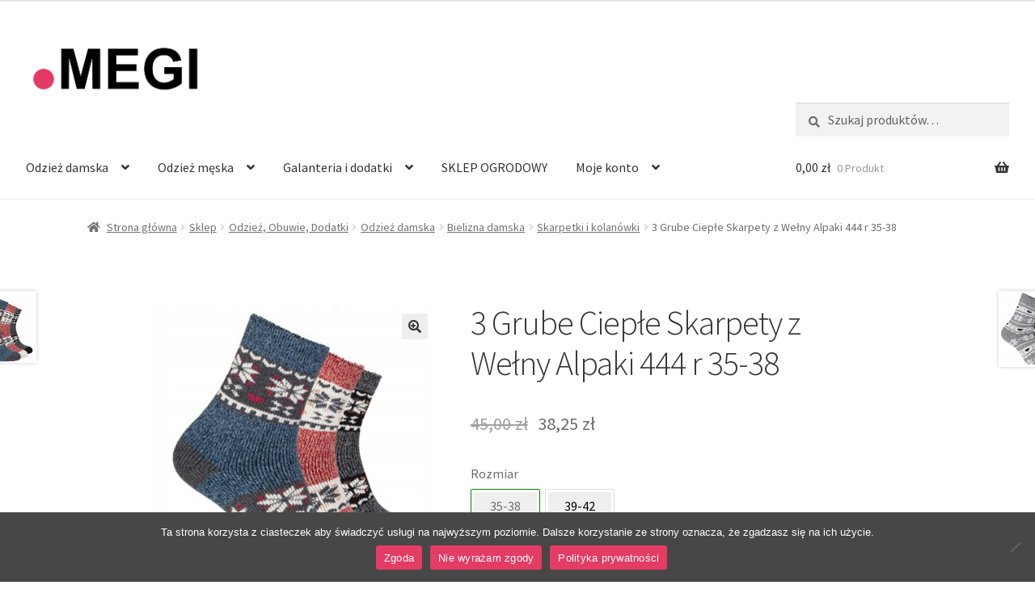

--- FILE ---
content_type: text/html; charset=UTF-8
request_url: https://sklepmegitarnow.pl/sklep/odziez-obuwie-dodatki/odziez-damska/bielizna-damska/skarpetki-i-kolanowki/3-grube-cieple-skarpety-z-welny-alpaki-444-r-35-38-11679921434/
body_size: 33459
content:
<!doctype html>
<html lang="pl-PL">
<head>
<meta charset="UTF-8">
<meta name="viewport" content="width=device-width, initial-scale=1">
<link rel="profile" href="http://gmpg.org/xfn/11">
<link rel="pingback" href="https://sklepmegitarnow.pl/xmlrpc.php">

<title>3 Grube Ciepłe Skarpety z Wełny Alpaki 444 r 35-38 &#8211; Sklep Megi Tarnów – odzież polska oraz importowana – Tarnów</title>
<meta name='robots' content='max-image-preview:large' />
<link rel='dns-prefetch' href='//fonts.googleapis.com' />
<link rel="alternate" type="application/rss+xml" title="Sklep Megi Tarnów – odzież polska oraz importowana – Tarnów &raquo; Kanał z wpisami" href="https://sklepmegitarnow.pl/feed/" />
<link rel="alternate" type="application/rss+xml" title="Sklep Megi Tarnów – odzież polska oraz importowana – Tarnów &raquo; Kanał z komentarzami" href="https://sklepmegitarnow.pl/comments/feed/" />
<link rel="alternate" title="oEmbed (JSON)" type="application/json+oembed" href="https://sklepmegitarnow.pl/wp-json/oembed/1.0/embed?url=https%3A%2F%2Fsklepmegitarnow.pl%2Fsklep%2Fodziez-obuwie-dodatki%2Fodziez-damska%2Fbielizna-damska%2Fskarpetki-i-kolanowki%2F3-grube-cieple-skarpety-z-welny-alpaki-444-r-35-38-11679921434%2F" />
<link rel="alternate" title="oEmbed (XML)" type="text/xml+oembed" href="https://sklepmegitarnow.pl/wp-json/oembed/1.0/embed?url=https%3A%2F%2Fsklepmegitarnow.pl%2Fsklep%2Fodziez-obuwie-dodatki%2Fodziez-damska%2Fbielizna-damska%2Fskarpetki-i-kolanowki%2F3-grube-cieple-skarpety-z-welny-alpaki-444-r-35-38-11679921434%2F&#038;format=xml" />
<style id='wp-img-auto-sizes-contain-inline-css'>
img:is([sizes=auto i],[sizes^="auto," i]){contain-intrinsic-size:3000px 1500px}
/*# sourceURL=wp-img-auto-sizes-contain-inline-css */
</style>
<link rel='stylesheet' id='wp-components-css' href='https://sklepmegitarnow.pl/wp-includes/css/dist/components/style.min.css?ver=6.9' media='all' />
<link rel='stylesheet' id='woocommerce-enadawca-blocks-integration-frontend-css' href='https://sklepmegitarnow.pl/wp-content/plugins/woocommerce-enadawca/build/point-selection-block-frontend.css?ver=1768040522' media='all' />
<link rel='stylesheet' id='woocommerce-enadawca-blocks-integration-editor-css' href='https://sklepmegitarnow.pl/wp-content/plugins/woocommerce-enadawca/build/point-selection-block.css?ver=1768040522' media='all' />
<link rel='stylesheet' id='woocommerce-paczka-w-ruchu-blocks-integration-frontend-css' href='https://sklepmegitarnow.pl/wp-content/plugins/woocommerce-paczka-w-ruchu/build/point-selection-block-frontend.css?ver=1768202891' media='all' />
<link rel='stylesheet' id='woocommerce-paczka-w-ruchu-blocks-integration-editor-css' href='https://sklepmegitarnow.pl/wp-content/plugins/woocommerce-paczka-w-ruchu/build/point-selection-block.css?ver=1768202891' media='all' />
<link rel='stylesheet' id='woocommerce-paczkomaty-inpost-blocks-integration-frontend-css' href='https://sklepmegitarnow.pl/wp-content/plugins/woocommerce-paczkomaty-inpost/build/point-selection-block-frontend.css?ver=1768040610' media='all' />
<link rel='stylesheet' id='woocommerce-paczkomaty-inpost-blocks-integration-editor-css' href='https://sklepmegitarnow.pl/wp-content/plugins/woocommerce-paczkomaty-inpost/build/point-selection-block.css?ver=1768040610' media='all' />
<style id='wp-emoji-styles-inline-css'>

	img.wp-smiley, img.emoji {
		display: inline !important;
		border: none !important;
		box-shadow: none !important;
		height: 1em !important;
		width: 1em !important;
		margin: 0 0.07em !important;
		vertical-align: -0.1em !important;
		background: none !important;
		padding: 0 !important;
	}
/*# sourceURL=wp-emoji-styles-inline-css */
</style>
<link rel='stylesheet' id='wp-block-library-css' href='https://sklepmegitarnow.pl/wp-includes/css/dist/block-library/style.min.css?ver=6.9' media='all' />
<style id='wp-block-library-theme-inline-css'>
.wp-block-audio :where(figcaption){color:#555;font-size:13px;text-align:center}.is-dark-theme .wp-block-audio :where(figcaption){color:#ffffffa6}.wp-block-audio{margin:0 0 1em}.wp-block-code{border:1px solid #ccc;border-radius:4px;font-family:Menlo,Consolas,monaco,monospace;padding:.8em 1em}.wp-block-embed :where(figcaption){color:#555;font-size:13px;text-align:center}.is-dark-theme .wp-block-embed :where(figcaption){color:#ffffffa6}.wp-block-embed{margin:0 0 1em}.blocks-gallery-caption{color:#555;font-size:13px;text-align:center}.is-dark-theme .blocks-gallery-caption{color:#ffffffa6}:root :where(.wp-block-image figcaption){color:#555;font-size:13px;text-align:center}.is-dark-theme :root :where(.wp-block-image figcaption){color:#ffffffa6}.wp-block-image{margin:0 0 1em}.wp-block-pullquote{border-bottom:4px solid;border-top:4px solid;color:currentColor;margin-bottom:1.75em}.wp-block-pullquote :where(cite),.wp-block-pullquote :where(footer),.wp-block-pullquote__citation{color:currentColor;font-size:.8125em;font-style:normal;text-transform:uppercase}.wp-block-quote{border-left:.25em solid;margin:0 0 1.75em;padding-left:1em}.wp-block-quote cite,.wp-block-quote footer{color:currentColor;font-size:.8125em;font-style:normal;position:relative}.wp-block-quote:where(.has-text-align-right){border-left:none;border-right:.25em solid;padding-left:0;padding-right:1em}.wp-block-quote:where(.has-text-align-center){border:none;padding-left:0}.wp-block-quote.is-large,.wp-block-quote.is-style-large,.wp-block-quote:where(.is-style-plain){border:none}.wp-block-search .wp-block-search__label{font-weight:700}.wp-block-search__button{border:1px solid #ccc;padding:.375em .625em}:where(.wp-block-group.has-background){padding:1.25em 2.375em}.wp-block-separator.has-css-opacity{opacity:.4}.wp-block-separator{border:none;border-bottom:2px solid;margin-left:auto;margin-right:auto}.wp-block-separator.has-alpha-channel-opacity{opacity:1}.wp-block-separator:not(.is-style-wide):not(.is-style-dots){width:100px}.wp-block-separator.has-background:not(.is-style-dots){border-bottom:none;height:1px}.wp-block-separator.has-background:not(.is-style-wide):not(.is-style-dots){height:2px}.wp-block-table{margin:0 0 1em}.wp-block-table td,.wp-block-table th{word-break:normal}.wp-block-table :where(figcaption){color:#555;font-size:13px;text-align:center}.is-dark-theme .wp-block-table :where(figcaption){color:#ffffffa6}.wp-block-video :where(figcaption){color:#555;font-size:13px;text-align:center}.is-dark-theme .wp-block-video :where(figcaption){color:#ffffffa6}.wp-block-video{margin:0 0 1em}:root :where(.wp-block-template-part.has-background){margin-bottom:0;margin-top:0;padding:1.25em 2.375em}
/*# sourceURL=/wp-includes/css/dist/block-library/theme.min.css */
</style>
<style id='classic-theme-styles-inline-css'>
/*! This file is auto-generated */
.wp-block-button__link{color:#fff;background-color:#32373c;border-radius:9999px;box-shadow:none;text-decoration:none;padding:calc(.667em + 2px) calc(1.333em + 2px);font-size:1.125em}.wp-block-file__button{background:#32373c;color:#fff;text-decoration:none}
/*# sourceURL=/wp-includes/css/classic-themes.min.css */
</style>
<link rel='stylesheet' id='wpzoom-social-icons-block-style-css' href='https://sklepmegitarnow.pl/wp-content/plugins/social-icons-widget-by-wpzoom/block/dist/style-wpzoom-social-icons.css?ver=4.5.3' media='all' />
<link rel='stylesheet' id='storefront-gutenberg-blocks-css' href='https://sklepmegitarnow.pl/wp-content/themes/storefront/assets/css/base/gutenberg-blocks.css?ver=4.6.2' media='all' />
<style id='storefront-gutenberg-blocks-inline-css'>

				.wp-block-button__link:not(.has-text-color) {
					color: #333333;
				}

				.wp-block-button__link:not(.has-text-color):hover,
				.wp-block-button__link:not(.has-text-color):focus,
				.wp-block-button__link:not(.has-text-color):active {
					color: #333333;
				}

				.wp-block-button__link:not(.has-background) {
					background-color: #eeeeee;
				}

				.wp-block-button__link:not(.has-background):hover,
				.wp-block-button__link:not(.has-background):focus,
				.wp-block-button__link:not(.has-background):active {
					border-color: #d5d5d5;
					background-color: #d5d5d5;
				}

				.wc-block-grid__products .wc-block-grid__product .wp-block-button__link {
					background-color: #eeeeee;
					border-color: #eeeeee;
					color: #333333;
				}

				.wp-block-quote footer,
				.wp-block-quote cite,
				.wp-block-quote__citation {
					color: #6d6d6d;
				}

				.wp-block-pullquote cite,
				.wp-block-pullquote footer,
				.wp-block-pullquote__citation {
					color: #6d6d6d;
				}

				.wp-block-image figcaption {
					color: #6d6d6d;
				}

				.wp-block-separator.is-style-dots::before {
					color: #333333;
				}

				.wp-block-file a.wp-block-file__button {
					color: #333333;
					background-color: #eeeeee;
					border-color: #eeeeee;
				}

				.wp-block-file a.wp-block-file__button:hover,
				.wp-block-file a.wp-block-file__button:focus,
				.wp-block-file a.wp-block-file__button:active {
					color: #333333;
					background-color: #d5d5d5;
				}

				.wp-block-code,
				.wp-block-preformatted pre {
					color: #6d6d6d;
				}

				.wp-block-table:not( .has-background ):not( .is-style-stripes ) tbody tr:nth-child(2n) td {
					background-color: #fdfdfd;
				}

				.wp-block-cover .wp-block-cover__inner-container h1:not(.has-text-color),
				.wp-block-cover .wp-block-cover__inner-container h2:not(.has-text-color),
				.wp-block-cover .wp-block-cover__inner-container h3:not(.has-text-color),
				.wp-block-cover .wp-block-cover__inner-container h4:not(.has-text-color),
				.wp-block-cover .wp-block-cover__inner-container h5:not(.has-text-color),
				.wp-block-cover .wp-block-cover__inner-container h6:not(.has-text-color) {
					color: #000000;
				}

				div.wc-block-components-price-slider__range-input-progress,
				.rtl .wc-block-components-price-slider__range-input-progress {
					--range-color: #000000;
				}

				/* Target only IE11 */
				@media all and (-ms-high-contrast: none), (-ms-high-contrast: active) {
					.wc-block-components-price-slider__range-input-progress {
						background: #000000;
					}
				}

				.wc-block-components-button:not(.is-link) {
					background-color: #333333;
					color: #ffffff;
				}

				.wc-block-components-button:not(.is-link):hover,
				.wc-block-components-button:not(.is-link):focus,
				.wc-block-components-button:not(.is-link):active {
					background-color: #1a1a1a;
					color: #ffffff;
				}

				.wc-block-components-button:not(.is-link):disabled {
					background-color: #333333;
					color: #ffffff;
				}

				.wc-block-cart__submit-container {
					background-color: #ffffff;
				}

				.wc-block-cart__submit-container::before {
					color: rgba(220,220,220,0.5);
				}

				.wc-block-components-order-summary-item__quantity {
					background-color: #ffffff;
					border-color: #6d6d6d;
					box-shadow: 0 0 0 2px #ffffff;
					color: #6d6d6d;
				}
			
/*# sourceURL=storefront-gutenberg-blocks-inline-css */
</style>
<style id='global-styles-inline-css'>
:root{--wp--preset--aspect-ratio--square: 1;--wp--preset--aspect-ratio--4-3: 4/3;--wp--preset--aspect-ratio--3-4: 3/4;--wp--preset--aspect-ratio--3-2: 3/2;--wp--preset--aspect-ratio--2-3: 2/3;--wp--preset--aspect-ratio--16-9: 16/9;--wp--preset--aspect-ratio--9-16: 9/16;--wp--preset--color--black: #000000;--wp--preset--color--cyan-bluish-gray: #abb8c3;--wp--preset--color--white: #ffffff;--wp--preset--color--pale-pink: #f78da7;--wp--preset--color--vivid-red: #cf2e2e;--wp--preset--color--luminous-vivid-orange: #ff6900;--wp--preset--color--luminous-vivid-amber: #fcb900;--wp--preset--color--light-green-cyan: #7bdcb5;--wp--preset--color--vivid-green-cyan: #00d084;--wp--preset--color--pale-cyan-blue: #8ed1fc;--wp--preset--color--vivid-cyan-blue: #0693e3;--wp--preset--color--vivid-purple: #9b51e0;--wp--preset--gradient--vivid-cyan-blue-to-vivid-purple: linear-gradient(135deg,rgb(6,147,227) 0%,rgb(155,81,224) 100%);--wp--preset--gradient--light-green-cyan-to-vivid-green-cyan: linear-gradient(135deg,rgb(122,220,180) 0%,rgb(0,208,130) 100%);--wp--preset--gradient--luminous-vivid-amber-to-luminous-vivid-orange: linear-gradient(135deg,rgb(252,185,0) 0%,rgb(255,105,0) 100%);--wp--preset--gradient--luminous-vivid-orange-to-vivid-red: linear-gradient(135deg,rgb(255,105,0) 0%,rgb(207,46,46) 100%);--wp--preset--gradient--very-light-gray-to-cyan-bluish-gray: linear-gradient(135deg,rgb(238,238,238) 0%,rgb(169,184,195) 100%);--wp--preset--gradient--cool-to-warm-spectrum: linear-gradient(135deg,rgb(74,234,220) 0%,rgb(151,120,209) 20%,rgb(207,42,186) 40%,rgb(238,44,130) 60%,rgb(251,105,98) 80%,rgb(254,248,76) 100%);--wp--preset--gradient--blush-light-purple: linear-gradient(135deg,rgb(255,206,236) 0%,rgb(152,150,240) 100%);--wp--preset--gradient--blush-bordeaux: linear-gradient(135deg,rgb(254,205,165) 0%,rgb(254,45,45) 50%,rgb(107,0,62) 100%);--wp--preset--gradient--luminous-dusk: linear-gradient(135deg,rgb(255,203,112) 0%,rgb(199,81,192) 50%,rgb(65,88,208) 100%);--wp--preset--gradient--pale-ocean: linear-gradient(135deg,rgb(255,245,203) 0%,rgb(182,227,212) 50%,rgb(51,167,181) 100%);--wp--preset--gradient--electric-grass: linear-gradient(135deg,rgb(202,248,128) 0%,rgb(113,206,126) 100%);--wp--preset--gradient--midnight: linear-gradient(135deg,rgb(2,3,129) 0%,rgb(40,116,252) 100%);--wp--preset--font-size--small: 14px;--wp--preset--font-size--medium: 23px;--wp--preset--font-size--large: 26px;--wp--preset--font-size--x-large: 42px;--wp--preset--font-size--normal: 16px;--wp--preset--font-size--huge: 37px;--wp--preset--spacing--20: 0.44rem;--wp--preset--spacing--30: 0.67rem;--wp--preset--spacing--40: 1rem;--wp--preset--spacing--50: 1.5rem;--wp--preset--spacing--60: 2.25rem;--wp--preset--spacing--70: 3.38rem;--wp--preset--spacing--80: 5.06rem;--wp--preset--shadow--natural: 6px 6px 9px rgba(0, 0, 0, 0.2);--wp--preset--shadow--deep: 12px 12px 50px rgba(0, 0, 0, 0.4);--wp--preset--shadow--sharp: 6px 6px 0px rgba(0, 0, 0, 0.2);--wp--preset--shadow--outlined: 6px 6px 0px -3px rgb(255, 255, 255), 6px 6px rgb(0, 0, 0);--wp--preset--shadow--crisp: 6px 6px 0px rgb(0, 0, 0);}:root :where(.is-layout-flow) > :first-child{margin-block-start: 0;}:root :where(.is-layout-flow) > :last-child{margin-block-end: 0;}:root :where(.is-layout-flow) > *{margin-block-start: 24px;margin-block-end: 0;}:root :where(.is-layout-constrained) > :first-child{margin-block-start: 0;}:root :where(.is-layout-constrained) > :last-child{margin-block-end: 0;}:root :where(.is-layout-constrained) > *{margin-block-start: 24px;margin-block-end: 0;}:root :where(.is-layout-flex){gap: 24px;}:root :where(.is-layout-grid){gap: 24px;}body .is-layout-flex{display: flex;}.is-layout-flex{flex-wrap: wrap;align-items: center;}.is-layout-flex > :is(*, div){margin: 0;}body .is-layout-grid{display: grid;}.is-layout-grid > :is(*, div){margin: 0;}.has-black-color{color: var(--wp--preset--color--black) !important;}.has-cyan-bluish-gray-color{color: var(--wp--preset--color--cyan-bluish-gray) !important;}.has-white-color{color: var(--wp--preset--color--white) !important;}.has-pale-pink-color{color: var(--wp--preset--color--pale-pink) !important;}.has-vivid-red-color{color: var(--wp--preset--color--vivid-red) !important;}.has-luminous-vivid-orange-color{color: var(--wp--preset--color--luminous-vivid-orange) !important;}.has-luminous-vivid-amber-color{color: var(--wp--preset--color--luminous-vivid-amber) !important;}.has-light-green-cyan-color{color: var(--wp--preset--color--light-green-cyan) !important;}.has-vivid-green-cyan-color{color: var(--wp--preset--color--vivid-green-cyan) !important;}.has-pale-cyan-blue-color{color: var(--wp--preset--color--pale-cyan-blue) !important;}.has-vivid-cyan-blue-color{color: var(--wp--preset--color--vivid-cyan-blue) !important;}.has-vivid-purple-color{color: var(--wp--preset--color--vivid-purple) !important;}.has-black-background-color{background-color: var(--wp--preset--color--black) !important;}.has-cyan-bluish-gray-background-color{background-color: var(--wp--preset--color--cyan-bluish-gray) !important;}.has-white-background-color{background-color: var(--wp--preset--color--white) !important;}.has-pale-pink-background-color{background-color: var(--wp--preset--color--pale-pink) !important;}.has-vivid-red-background-color{background-color: var(--wp--preset--color--vivid-red) !important;}.has-luminous-vivid-orange-background-color{background-color: var(--wp--preset--color--luminous-vivid-orange) !important;}.has-luminous-vivid-amber-background-color{background-color: var(--wp--preset--color--luminous-vivid-amber) !important;}.has-light-green-cyan-background-color{background-color: var(--wp--preset--color--light-green-cyan) !important;}.has-vivid-green-cyan-background-color{background-color: var(--wp--preset--color--vivid-green-cyan) !important;}.has-pale-cyan-blue-background-color{background-color: var(--wp--preset--color--pale-cyan-blue) !important;}.has-vivid-cyan-blue-background-color{background-color: var(--wp--preset--color--vivid-cyan-blue) !important;}.has-vivid-purple-background-color{background-color: var(--wp--preset--color--vivid-purple) !important;}.has-black-border-color{border-color: var(--wp--preset--color--black) !important;}.has-cyan-bluish-gray-border-color{border-color: var(--wp--preset--color--cyan-bluish-gray) !important;}.has-white-border-color{border-color: var(--wp--preset--color--white) !important;}.has-pale-pink-border-color{border-color: var(--wp--preset--color--pale-pink) !important;}.has-vivid-red-border-color{border-color: var(--wp--preset--color--vivid-red) !important;}.has-luminous-vivid-orange-border-color{border-color: var(--wp--preset--color--luminous-vivid-orange) !important;}.has-luminous-vivid-amber-border-color{border-color: var(--wp--preset--color--luminous-vivid-amber) !important;}.has-light-green-cyan-border-color{border-color: var(--wp--preset--color--light-green-cyan) !important;}.has-vivid-green-cyan-border-color{border-color: var(--wp--preset--color--vivid-green-cyan) !important;}.has-pale-cyan-blue-border-color{border-color: var(--wp--preset--color--pale-cyan-blue) !important;}.has-vivid-cyan-blue-border-color{border-color: var(--wp--preset--color--vivid-cyan-blue) !important;}.has-vivid-purple-border-color{border-color: var(--wp--preset--color--vivid-purple) !important;}.has-vivid-cyan-blue-to-vivid-purple-gradient-background{background: var(--wp--preset--gradient--vivid-cyan-blue-to-vivid-purple) !important;}.has-light-green-cyan-to-vivid-green-cyan-gradient-background{background: var(--wp--preset--gradient--light-green-cyan-to-vivid-green-cyan) !important;}.has-luminous-vivid-amber-to-luminous-vivid-orange-gradient-background{background: var(--wp--preset--gradient--luminous-vivid-amber-to-luminous-vivid-orange) !important;}.has-luminous-vivid-orange-to-vivid-red-gradient-background{background: var(--wp--preset--gradient--luminous-vivid-orange-to-vivid-red) !important;}.has-very-light-gray-to-cyan-bluish-gray-gradient-background{background: var(--wp--preset--gradient--very-light-gray-to-cyan-bluish-gray) !important;}.has-cool-to-warm-spectrum-gradient-background{background: var(--wp--preset--gradient--cool-to-warm-spectrum) !important;}.has-blush-light-purple-gradient-background{background: var(--wp--preset--gradient--blush-light-purple) !important;}.has-blush-bordeaux-gradient-background{background: var(--wp--preset--gradient--blush-bordeaux) !important;}.has-luminous-dusk-gradient-background{background: var(--wp--preset--gradient--luminous-dusk) !important;}.has-pale-ocean-gradient-background{background: var(--wp--preset--gradient--pale-ocean) !important;}.has-electric-grass-gradient-background{background: var(--wp--preset--gradient--electric-grass) !important;}.has-midnight-gradient-background{background: var(--wp--preset--gradient--midnight) !important;}.has-small-font-size{font-size: var(--wp--preset--font-size--small) !important;}.has-medium-font-size{font-size: var(--wp--preset--font-size--medium) !important;}.has-large-font-size{font-size: var(--wp--preset--font-size--large) !important;}.has-x-large-font-size{font-size: var(--wp--preset--font-size--x-large) !important;}
:root :where(.wp-block-pullquote){font-size: 1.5em;line-height: 1.6;}
/*# sourceURL=global-styles-inline-css */
</style>
<link rel='stylesheet' id='cookie-notice-front-css' href='https://sklepmegitarnow.pl/wp-content/plugins/cookie-notice/css/front.min.css?ver=2.5.11' media='all' />
<link rel='stylesheet' id='widgetopts-styles-css' href='https://sklepmegitarnow.pl/wp-content/plugins/widget-options/assets/css/widget-options.css?ver=4.1.3' media='all' />
<link rel='stylesheet' id='photoswipe-css' href='https://sklepmegitarnow.pl/wp-content/plugins/woocommerce/assets/css/photoswipe/photoswipe.min.css?ver=10.4.3' media='all' />
<link rel='stylesheet' id='photoswipe-default-skin-css' href='https://sklepmegitarnow.pl/wp-content/plugins/woocommerce/assets/css/photoswipe/default-skin/default-skin.min.css?ver=10.4.3' media='all' />
<style id='woocommerce-inline-inline-css'>
.woocommerce form .form-row .required { visibility: visible; }
/*# sourceURL=woocommerce-inline-inline-css */
</style>
<link rel='stylesheet' id='hint-css' href='https://sklepmegitarnow.pl/wp-content/plugins/wpc-linked-variation/assets/libs/hint/hint.css?ver=6.9' media='all' />
<link rel='stylesheet' id='wpclv-frontend-css' href='https://sklepmegitarnow.pl/wp-content/plugins/wpc-linked-variation/assets/css/frontend.css?ver=4.2.6' media='all' />
<link rel='stylesheet' id='storefront-style-css' href='https://sklepmegitarnow.pl/wp-content/themes/storefront/style.css?ver=4.6.2' media='all' />
<style id='storefront-style-inline-css'>

			.main-navigation ul li a,
			.site-title a,
			ul.menu li a,
			.site-branding h1 a,
			button.menu-toggle,
			button.menu-toggle:hover,
			.handheld-navigation .dropdown-toggle {
				color: #333333;
			}

			button.menu-toggle,
			button.menu-toggle:hover {
				border-color: #333333;
			}

			.main-navigation ul li a:hover,
			.main-navigation ul li:hover > a,
			.site-title a:hover,
			.site-header ul.menu li.current-menu-item > a {
				color: #747474;
			}

			table:not( .has-background ) th {
				background-color: #f8f8f8;
			}

			table:not( .has-background ) tbody td {
				background-color: #fdfdfd;
			}

			table:not( .has-background ) tbody tr:nth-child(2n) td,
			fieldset,
			fieldset legend {
				background-color: #fbfbfb;
			}

			.site-header,
			.secondary-navigation ul ul,
			.main-navigation ul.menu > li.menu-item-has-children:after,
			.secondary-navigation ul.menu ul,
			.storefront-handheld-footer-bar,
			.storefront-handheld-footer-bar ul li > a,
			.storefront-handheld-footer-bar ul li.search .site-search,
			button.menu-toggle,
			button.menu-toggle:hover {
				background-color: #ffffff;
			}

			p.site-description,
			.site-header,
			.storefront-handheld-footer-bar {
				color: #404040;
			}

			button.menu-toggle:after,
			button.menu-toggle:before,
			button.menu-toggle span:before {
				background-color: #333333;
			}

			h1, h2, h3, h4, h5, h6, .wc-block-grid__product-title {
				color: #333333;
			}

			.widget h1 {
				border-bottom-color: #333333;
			}

			body,
			.secondary-navigation a {
				color: #6d6d6d;
			}

			.widget-area .widget a,
			.hentry .entry-header .posted-on a,
			.hentry .entry-header .post-author a,
			.hentry .entry-header .post-comments a,
			.hentry .entry-header .byline a {
				color: #727272;
			}

			a {
				color: #000000;
			}

			a:focus,
			button:focus,
			.button.alt:focus,
			input:focus,
			textarea:focus,
			input[type="button"]:focus,
			input[type="reset"]:focus,
			input[type="submit"]:focus,
			input[type="email"]:focus,
			input[type="tel"]:focus,
			input[type="url"]:focus,
			input[type="password"]:focus,
			input[type="search"]:focus {
				outline-color: #000000;
			}

			button, input[type="button"], input[type="reset"], input[type="submit"], .button, .widget a.button {
				background-color: #eeeeee;
				border-color: #eeeeee;
				color: #333333;
			}

			button:hover, input[type="button"]:hover, input[type="reset"]:hover, input[type="submit"]:hover, .button:hover, .widget a.button:hover {
				background-color: #d5d5d5;
				border-color: #d5d5d5;
				color: #333333;
			}

			button.alt, input[type="button"].alt, input[type="reset"].alt, input[type="submit"].alt, .button.alt, .widget-area .widget a.button.alt {
				background-color: #333333;
				border-color: #333333;
				color: #ffffff;
			}

			button.alt:hover, input[type="button"].alt:hover, input[type="reset"].alt:hover, input[type="submit"].alt:hover, .button.alt:hover, .widget-area .widget a.button.alt:hover {
				background-color: #1a1a1a;
				border-color: #1a1a1a;
				color: #ffffff;
			}

			.pagination .page-numbers li .page-numbers.current {
				background-color: #e6e6e6;
				color: #636363;
			}

			#comments .comment-list .comment-content .comment-text {
				background-color: #f8f8f8;
			}

			.site-footer {
				background-color: #f0f0f0;
				color: #6d6d6d;
			}

			.site-footer a:not(.button):not(.components-button) {
				color: #333333;
			}

			.site-footer .storefront-handheld-footer-bar a:not(.button):not(.components-button) {
				color: #333333;
			}

			.site-footer h1, .site-footer h2, .site-footer h3, .site-footer h4, .site-footer h5, .site-footer h6, .site-footer .widget .widget-title, .site-footer .widget .widgettitle {
				color: #333333;
			}

			.page-template-template-homepage.has-post-thumbnail .type-page.has-post-thumbnail .entry-title {
				color: #000000;
			}

			.page-template-template-homepage.has-post-thumbnail .type-page.has-post-thumbnail .entry-content {
				color: #000000;
			}

			@media screen and ( min-width: 768px ) {
				.secondary-navigation ul.menu a:hover {
					color: #595959;
				}

				.secondary-navigation ul.menu a {
					color: #404040;
				}

				.main-navigation ul.menu ul.sub-menu,
				.main-navigation ul.nav-menu ul.children {
					background-color: #f0f0f0;
				}

				.site-header {
					border-bottom-color: #f0f0f0;
				}
			}
/*# sourceURL=storefront-style-inline-css */
</style>
<link rel='stylesheet' id='storefront-icons-css' href='https://sklepmegitarnow.pl/wp-content/themes/storefront/assets/css/base/icons.css?ver=4.6.2' media='all' />
<link rel='stylesheet' id='storefront-fonts-css' href='https://fonts.googleapis.com/css?family=Source+Sans+Pro%3A400%2C300%2C300italic%2C400italic%2C600%2C700%2C900&#038;subset=latin%2Clatin-ext&#038;ver=4.6.2' media='all' />
<link rel='stylesheet' id='woocommerce_prettyPhoto_css-css' href='https://sklepmegitarnow.pl/wp-content/plugins/woocommerce/assets/css/prettyPhoto.css?ver=10.4.3' media='all' />
<link rel='stylesheet' id='flexible-shipping-free-shipping-css' href='https://sklepmegitarnow.pl/wp-content/plugins/flexible-shipping/assets/dist/css/free-shipping.css?ver=4.23.0.2' media='all' />
<link rel='stylesheet' id='wpzoom-social-icons-socicon-css' href='https://sklepmegitarnow.pl/wp-content/plugins/social-icons-widget-by-wpzoom/assets/css/wpzoom-socicon.css?ver=1768040447' media='all' />
<link rel='stylesheet' id='wpzoom-social-icons-genericons-css' href='https://sklepmegitarnow.pl/wp-content/plugins/social-icons-widget-by-wpzoom/assets/css/genericons.css?ver=1768040447' media='all' />
<link rel='stylesheet' id='wpzoom-social-icons-academicons-css' href='https://sklepmegitarnow.pl/wp-content/plugins/social-icons-widget-by-wpzoom/assets/css/academicons.min.css?ver=1768040447' media='all' />
<link rel='stylesheet' id='wpzoom-social-icons-font-awesome-3-css' href='https://sklepmegitarnow.pl/wp-content/plugins/social-icons-widget-by-wpzoom/assets/css/font-awesome-3.min.css?ver=1768040447' media='all' />
<link rel='stylesheet' id='dashicons-css' href='https://sklepmegitarnow.pl/wp-includes/css/dashicons.min.css?ver=6.9' media='all' />
<link rel='stylesheet' id='wpzoom-social-icons-styles-css' href='https://sklepmegitarnow.pl/wp-content/plugins/social-icons-widget-by-wpzoom/assets/css/wpzoom-social-icons-styles.css?ver=1768040447' media='all' />
<link rel='stylesheet' id='storefront-woocommerce-style-css' href='https://sklepmegitarnow.pl/wp-content/themes/storefront/assets/css/woocommerce/woocommerce.css?ver=4.6.2' media='all' />
<style id='storefront-woocommerce-style-inline-css'>
@font-face {
				font-family: star;
				src: url(https://sklepmegitarnow.pl/wp-content/plugins/woocommerce/assets/fonts/star.eot);
				src:
					url(https://sklepmegitarnow.pl/wp-content/plugins/woocommerce/assets/fonts/star.eot?#iefix) format("embedded-opentype"),
					url(https://sklepmegitarnow.pl/wp-content/plugins/woocommerce/assets/fonts/star.woff) format("woff"),
					url(https://sklepmegitarnow.pl/wp-content/plugins/woocommerce/assets/fonts/star.ttf) format("truetype"),
					url(https://sklepmegitarnow.pl/wp-content/plugins/woocommerce/assets/fonts/star.svg#star) format("svg");
				font-weight: 400;
				font-style: normal;
			}
			@font-face {
				font-family: WooCommerce;
				src: url(https://sklepmegitarnow.pl/wp-content/plugins/woocommerce/assets/fonts/WooCommerce.eot);
				src:
					url(https://sklepmegitarnow.pl/wp-content/plugins/woocommerce/assets/fonts/WooCommerce.eot?#iefix) format("embedded-opentype"),
					url(https://sklepmegitarnow.pl/wp-content/plugins/woocommerce/assets/fonts/WooCommerce.woff) format("woff"),
					url(https://sklepmegitarnow.pl/wp-content/plugins/woocommerce/assets/fonts/WooCommerce.ttf) format("truetype"),
					url(https://sklepmegitarnow.pl/wp-content/plugins/woocommerce/assets/fonts/WooCommerce.svg#WooCommerce) format("svg");
				font-weight: 400;
				font-style: normal;
			}

			a.cart-contents,
			.site-header-cart .widget_shopping_cart a {
				color: #333333;
			}

			a.cart-contents:hover,
			.site-header-cart .widget_shopping_cart a:hover,
			.site-header-cart:hover > li > a {
				color: #747474;
			}

			table.cart td.product-remove,
			table.cart td.actions {
				border-top-color: #ffffff;
			}

			.storefront-handheld-footer-bar ul li.cart .count {
				background-color: #333333;
				color: #ffffff;
				border-color: #ffffff;
			}

			.woocommerce-tabs ul.tabs li.active a,
			ul.products li.product .price,
			.onsale,
			.wc-block-grid__product-onsale,
			.widget_search form:before,
			.widget_product_search form:before {
				color: #6d6d6d;
			}

			.woocommerce-breadcrumb a,
			a.woocommerce-review-link,
			.product_meta a {
				color: #727272;
			}

			.wc-block-grid__product-onsale,
			.onsale {
				border-color: #6d6d6d;
			}

			.star-rating span:before,
			.quantity .plus, .quantity .minus,
			p.stars a:hover:after,
			p.stars a:after,
			.star-rating span:before,
			#payment .payment_methods li input[type=radio]:first-child:checked+label:before {
				color: #000000;
			}

			.widget_price_filter .ui-slider .ui-slider-range,
			.widget_price_filter .ui-slider .ui-slider-handle {
				background-color: #000000;
			}

			.order_details {
				background-color: #f8f8f8;
			}

			.order_details > li {
				border-bottom: 1px dotted #e3e3e3;
			}

			.order_details:before,
			.order_details:after {
				background: -webkit-linear-gradient(transparent 0,transparent 0),-webkit-linear-gradient(135deg,#f8f8f8 33.33%,transparent 33.33%),-webkit-linear-gradient(45deg,#f8f8f8 33.33%,transparent 33.33%)
			}

			#order_review {
				background-color: #ffffff;
			}

			#payment .payment_methods > li .payment_box,
			#payment .place-order {
				background-color: #fafafa;
			}

			#payment .payment_methods > li:not(.woocommerce-notice) {
				background-color: #f5f5f5;
			}

			#payment .payment_methods > li:not(.woocommerce-notice):hover {
				background-color: #f0f0f0;
			}

			.woocommerce-pagination .page-numbers li .page-numbers.current {
				background-color: #e6e6e6;
				color: #636363;
			}

			.wc-block-grid__product-onsale,
			.onsale,
			.woocommerce-pagination .page-numbers li .page-numbers:not(.current) {
				color: #6d6d6d;
			}

			p.stars a:before,
			p.stars a:hover~a:before,
			p.stars.selected a.active~a:before {
				color: #6d6d6d;
			}

			p.stars.selected a.active:before,
			p.stars:hover a:before,
			p.stars.selected a:not(.active):before,
			p.stars.selected a.active:before {
				color: #000000;
			}

			.single-product div.product .woocommerce-product-gallery .woocommerce-product-gallery__trigger {
				background-color: #eeeeee;
				color: #333333;
			}

			.single-product div.product .woocommerce-product-gallery .woocommerce-product-gallery__trigger:hover {
				background-color: #d5d5d5;
				border-color: #d5d5d5;
				color: #333333;
			}

			.button.added_to_cart:focus,
			.button.wc-forward:focus {
				outline-color: #000000;
			}

			.added_to_cart,
			.site-header-cart .widget_shopping_cart a.button,
			.wc-block-grid__products .wc-block-grid__product .wp-block-button__link {
				background-color: #eeeeee;
				border-color: #eeeeee;
				color: #333333;
			}

			.added_to_cart:hover,
			.site-header-cart .widget_shopping_cart a.button:hover,
			.wc-block-grid__products .wc-block-grid__product .wp-block-button__link:hover {
				background-color: #d5d5d5;
				border-color: #d5d5d5;
				color: #333333;
			}

			.added_to_cart.alt, .added_to_cart, .widget a.button.checkout {
				background-color: #333333;
				border-color: #333333;
				color: #ffffff;
			}

			.added_to_cart.alt:hover, .added_to_cart:hover, .widget a.button.checkout:hover {
				background-color: #1a1a1a;
				border-color: #1a1a1a;
				color: #ffffff;
			}

			.button.loading {
				color: #eeeeee;
			}

			.button.loading:hover {
				background-color: #eeeeee;
			}

			.button.loading:after {
				color: #333333;
			}

			@media screen and ( min-width: 768px ) {
				.site-header-cart .widget_shopping_cart,
				.site-header .product_list_widget li .quantity {
					color: #404040;
				}

				.site-header-cart .widget_shopping_cart .buttons,
				.site-header-cart .widget_shopping_cart .total {
					background-color: #f5f5f5;
				}

				.site-header-cart .widget_shopping_cart {
					background-color: #f0f0f0;
				}
			}
				.storefront-product-pagination a {
					color: #6d6d6d;
					background-color: #ffffff;
				}
				.storefront-sticky-add-to-cart {
					color: #6d6d6d;
					background-color: #ffffff;
				}

				.storefront-sticky-add-to-cart a:not(.button) {
					color: #333333;
				}
/*# sourceURL=storefront-woocommerce-style-inline-css */
</style>
<link rel='stylesheet' id='storefront-woocommerce-brands-style-css' href='https://sklepmegitarnow.pl/wp-content/themes/storefront/assets/css/woocommerce/extensions/brands.css?ver=4.6.2' media='all' />
<link rel='preload' as='font'  id='wpzoom-social-icons-font-academicons-woff2-css' href='https://sklepmegitarnow.pl/wp-content/plugins/social-icons-widget-by-wpzoom/assets/font/academicons.woff2?v=1.9.2' type='font/woff2' crossorigin />
<link rel='preload' as='font'  id='wpzoom-social-icons-font-fontawesome-3-woff2-css' href='https://sklepmegitarnow.pl/wp-content/plugins/social-icons-widget-by-wpzoom/assets/font/fontawesome-webfont.woff2?v=4.7.0' type='font/woff2' crossorigin />
<link rel='preload' as='font'  id='wpzoom-social-icons-font-genericons-woff-css' href='https://sklepmegitarnow.pl/wp-content/plugins/social-icons-widget-by-wpzoom/assets/font/Genericons.woff' type='font/woff' crossorigin />
<link rel='preload' as='font'  id='wpzoom-social-icons-font-socicon-woff2-css' href='https://sklepmegitarnow.pl/wp-content/plugins/social-icons-widget-by-wpzoom/assets/font/socicon.woff2?v=4.5.3' type='font/woff2' crossorigin />
<link rel='stylesheet' id='bdt-uikit-css' href='https://sklepmegitarnow.pl/wp-content/plugins/bdthemes-element-pack-lite/assets/css/bdt-uikit.css?ver=3.21.7' media='all' />
<link rel='stylesheet' id='ep-helper-css' href='https://sklepmegitarnow.pl/wp-content/plugins/bdthemes-element-pack-lite/assets/css/ep-helper.css?ver=8.3.15' media='all' />
<link rel='stylesheet' id='usk-site-css' href='https://sklepmegitarnow.pl/wp-content/plugins/ultimate-store-kit/assets/css/usk-site.css?ver=2.9.6' media='all' />
<link rel='stylesheet' id='slick-modal-css' href='https://sklepmegitarnow.pl/wp-content/plugins/ultimate-store-kit/assets/vendor/css/slickmodal.css?ver=2.9.6' media='all' />
<link rel='stylesheet' id='toolslide-css-css' href='https://sklepmegitarnow.pl/wp-content/plugins/ultimate-store-kit/assets/vendor/css/toolslide.css?ver=2.9.6' media='all' />
<link rel='stylesheet' id='prime-slider-site-css' href='https://sklepmegitarnow.pl/wp-content/plugins/bdthemes-prime-slider-lite/assets/css/prime-slider-site.css?ver=4.1.3' media='all' />
<link rel='stylesheet' id='upk-site-css' href='https://sklepmegitarnow.pl/wp-content/plugins/ultimate-post-kit/assets/css/upk-site.css?ver=4.0.22' media='all' />
<script type="text/template" id="tmpl-variation-template">
	<div class="woocommerce-variation-description">{{{ data.variation.variation_description }}}</div>
	<div class="woocommerce-variation-price">{{{ data.variation.price_html }}}</div>
	<div class="woocommerce-variation-availability">{{{ data.variation.availability_html }}}</div>
</script>
<script type="text/template" id="tmpl-unavailable-variation-template">
	<p role="alert">Przepraszamy, ten produkt jest niedostępny. Prosimy wybrać inną kombinację.</p>
</script>
<!--n2css--><!--n2js--><script id="cookie-notice-front-js-before">
var cnArgs = {"ajaxUrl":"https:\/\/sklepmegitarnow.pl\/wp-admin\/admin-ajax.php","nonce":"fbab8853fe","hideEffect":"fade","position":"bottom","onScroll":false,"onScrollOffset":100,"onClick":false,"cookieName":"cookie_notice_accepted","cookieTime":2147483647,"cookieTimeRejected":2592000,"globalCookie":false,"redirection":false,"cache":false,"revokeCookies":false,"revokeCookiesOpt":"automatic"};

//# sourceURL=cookie-notice-front-js-before
</script>
<script src="https://sklepmegitarnow.pl/wp-content/plugins/cookie-notice/js/front.min.js?ver=2.5.11" id="cookie-notice-front-js"></script>
<script src="https://sklepmegitarnow.pl/wp-includes/js/jquery/jquery.min.js?ver=3.7.1" id="jquery-core-js"></script>
<script src="https://sklepmegitarnow.pl/wp-includes/js/jquery/jquery-migrate.min.js?ver=3.4.1" id="jquery-migrate-js"></script>
<script src="https://sklepmegitarnow.pl/wp-content/plugins/woocommerce/assets/js/js-cookie/js.cookie.min.js?ver=2.1.4-wc.10.4.3" id="wc-js-cookie-js" defer data-wp-strategy="defer"></script>
<script id="wc-cart-fragments-js-extra">
var wc_cart_fragments_params = {"ajax_url":"/wp-admin/admin-ajax.php","wc_ajax_url":"/?wc-ajax=%%endpoint%%","cart_hash_key":"wc_cart_hash_4100577e30be3757ea7896e315d7a5e4","fragment_name":"wc_fragments_4100577e30be3757ea7896e315d7a5e4","request_timeout":"5000"};
//# sourceURL=wc-cart-fragments-js-extra
</script>
<script src="https://sklepmegitarnow.pl/wp-content/plugins/woocommerce/assets/js/frontend/cart-fragments.min.js?ver=10.4.3" id="wc-cart-fragments-js" defer data-wp-strategy="defer"></script>
<script src="https://sklepmegitarnow.pl/wp-content/plugins/woocommerce/assets/js/jquery-blockui/jquery.blockUI.min.js?ver=2.7.0-wc.10.4.3" id="wc-jquery-blockui-js" defer data-wp-strategy="defer"></script>
<script id="wc-add-to-cart-js-extra">
var wc_add_to_cart_params = {"ajax_url":"/wp-admin/admin-ajax.php","wc_ajax_url":"/?wc-ajax=%%endpoint%%","i18n_view_cart":"Zobacz koszyk","cart_url":"https://sklepmegitarnow.pl/koszyk/","is_cart":"","cart_redirect_after_add":"no"};
//# sourceURL=wc-add-to-cart-js-extra
</script>
<script src="https://sklepmegitarnow.pl/wp-content/plugins/woocommerce/assets/js/frontend/add-to-cart.min.js?ver=10.4.3" id="wc-add-to-cart-js" defer data-wp-strategy="defer"></script>
<script src="https://sklepmegitarnow.pl/wp-content/plugins/woocommerce/assets/js/zoom/jquery.zoom.min.js?ver=1.7.21-wc.10.4.3" id="wc-zoom-js" defer data-wp-strategy="defer"></script>
<script src="https://sklepmegitarnow.pl/wp-content/plugins/woocommerce/assets/js/flexslider/jquery.flexslider.min.js?ver=2.7.2-wc.10.4.3" id="wc-flexslider-js" defer data-wp-strategy="defer"></script>
<script src="https://sklepmegitarnow.pl/wp-content/plugins/woocommerce/assets/js/photoswipe/photoswipe.min.js?ver=4.1.1-wc.10.4.3" id="wc-photoswipe-js" defer data-wp-strategy="defer"></script>
<script src="https://sklepmegitarnow.pl/wp-content/plugins/woocommerce/assets/js/photoswipe/photoswipe-ui-default.min.js?ver=4.1.1-wc.10.4.3" id="wc-photoswipe-ui-default-js" defer data-wp-strategy="defer"></script>
<script id="wc-single-product-js-extra">
var wc_single_product_params = {"i18n_required_rating_text":"Prosz\u0119 wybra\u0107 ocen\u0119","i18n_rating_options":["1 z 5 gwiazdek","2 z 5 gwiazdek","3 z 5 gwiazdek","4 z 5 gwiazdek","5 z 5 gwiazdek"],"i18n_product_gallery_trigger_text":"Wy\u015bwietl pe\u0142noekranow\u0105 galeri\u0119 obrazk\u00f3w","review_rating_required":"yes","flexslider":{"rtl":false,"animation":"slide","smoothHeight":true,"directionNav":false,"controlNav":"thumbnails","slideshow":false,"animationSpeed":500,"animationLoop":false,"allowOneSlide":false},"zoom_enabled":"1","zoom_options":[],"photoswipe_enabled":"1","photoswipe_options":{"shareEl":false,"closeOnScroll":false,"history":false,"hideAnimationDuration":0,"showAnimationDuration":0},"flexslider_enabled":"1"};
//# sourceURL=wc-single-product-js-extra
</script>
<script src="https://sklepmegitarnow.pl/wp-content/plugins/woocommerce/assets/js/frontend/single-product.min.js?ver=10.4.3" id="wc-single-product-js" defer data-wp-strategy="defer"></script>
<script id="woocommerce-js-extra">
var woocommerce_params = {"ajax_url":"/wp-admin/admin-ajax.php","wc_ajax_url":"/?wc-ajax=%%endpoint%%","i18n_password_show":"Poka\u017c has\u0142o","i18n_password_hide":"Ukryj has\u0142o"};
//# sourceURL=woocommerce-js-extra
</script>
<script src="https://sklepmegitarnow.pl/wp-content/plugins/woocommerce/assets/js/frontend/woocommerce.min.js?ver=10.4.3" id="woocommerce-js" defer data-wp-strategy="defer"></script>
<script id="WCPAY_ASSETS-js-extra">
var wcpayAssets = {"url":"https://sklepmegitarnow.pl/wp-content/plugins/woocommerce-payments/dist/"};
//# sourceURL=WCPAY_ASSETS-js-extra
</script>
<script src="https://sklepmegitarnow.pl/wp-includes/js/underscore.min.js?ver=1.13.7" id="underscore-js"></script>
<script id="wp-util-js-extra">
var _wpUtilSettings = {"ajax":{"url":"/wp-admin/admin-ajax.php"}};
//# sourceURL=wp-util-js-extra
</script>
<script src="https://sklepmegitarnow.pl/wp-includes/js/wp-util.min.js?ver=6.9" id="wp-util-js"></script>
<script id="wc-add-to-cart-variation-js-extra">
var wc_add_to_cart_variation_params = {"wc_ajax_url":"/?wc-ajax=%%endpoint%%","i18n_no_matching_variations_text":"Przepraszamy, \u017caden produkt nie spe\u0142nia twojego wyboru. Prosimy wybra\u0107 inn\u0105 kombinacj\u0119.","i18n_make_a_selection_text":"Wybierz opcje produktu przed dodaniem go do koszyka.","i18n_unavailable_text":"Przepraszamy, ten produkt jest niedost\u0119pny. Prosimy wybra\u0107 inn\u0105 kombinacj\u0119.","i18n_reset_alert_text":"Tw\u00f3j wyb\u00f3r zosta\u0142 zresetowany. Wybierz niekt\u00f3re opcje produktu przed dodaniem go do koszyka."};
//# sourceURL=wc-add-to-cart-variation-js-extra
</script>
<script src="https://sklepmegitarnow.pl/wp-content/plugins/woocommerce/assets/js/frontend/add-to-cart-variation.min.js?ver=10.4.3" id="wc-add-to-cart-variation-js" defer data-wp-strategy="defer"></script>
<script src="https://sklepmegitarnow.pl/wp-content/plugins/woocommerce/assets/js/prettyPhoto/jquery.prettyPhoto.min.js?ver=3.1.6-wc.10.4.3" id="wc-prettyPhoto-js" defer data-wp-strategy="defer"></script>
<link rel="https://api.w.org/" href="https://sklepmegitarnow.pl/wp-json/" /><link rel="alternate" title="JSON" type="application/json" href="https://sklepmegitarnow.pl/wp-json/wp/v2/product/10919" /><link rel="EditURI" type="application/rsd+xml" title="RSD" href="https://sklepmegitarnow.pl/xmlrpc.php?rsd" />
<meta name="generator" content="WordPress 6.9" />
<meta name="generator" content="WooCommerce 10.4.3" />
<link rel="canonical" href="https://sklepmegitarnow.pl/sklep/odziez-obuwie-dodatki/odziez-damska/bielizna-damska/skarpetki-i-kolanowki/3-grube-cieple-skarpety-z-welny-alpaki-444-r-35-38-11679921434/" />
<link rel='shortlink' href='https://sklepmegitarnow.pl/?p=10919' />
<link rel="apple-touch-icon" sizes="180x180" href="/wp-content/uploads/fbrfg/apple-touch-icon.png">
<link rel="icon" type="image/png" sizes="32x32" href="/wp-content/uploads/fbrfg/favicon-32x32.png">
<link rel="icon" type="image/png" sizes="16x16" href="/wp-content/uploads/fbrfg/favicon-16x16.png">
<link rel="manifest" href="/wp-content/uploads/fbrfg/site.webmanifest">
<link rel="mask-icon" href="/wp-content/uploads/fbrfg/safari-pinned-tab.svg" color="#5bbad5">
<link rel="shortcut icon" href="/wp-content/uploads/fbrfg/favicon.ico">
<meta name="msapplication-TileColor" content="#da532c">
<meta name="msapplication-config" content="/wp-content/uploads/fbrfg/browserconfig.xml">
<meta name="theme-color" content="#ffffff">	<noscript><style>.woocommerce-product-gallery{ opacity: 1 !important; }</style></noscript>
	<meta name="generator" content="Elementor 3.34.1; features: additional_custom_breakpoints; settings: css_print_method-external, google_font-enabled, font_display-auto">
			<style>
				.e-con.e-parent:nth-of-type(n+4):not(.e-lazyloaded):not(.e-no-lazyload),
				.e-con.e-parent:nth-of-type(n+4):not(.e-lazyloaded):not(.e-no-lazyload) * {
					background-image: none !important;
				}
				@media screen and (max-height: 1024px) {
					.e-con.e-parent:nth-of-type(n+3):not(.e-lazyloaded):not(.e-no-lazyload),
					.e-con.e-parent:nth-of-type(n+3):not(.e-lazyloaded):not(.e-no-lazyload) * {
						background-image: none !important;
					}
				}
				@media screen and (max-height: 640px) {
					.e-con.e-parent:nth-of-type(n+2):not(.e-lazyloaded):not(.e-no-lazyload),
					.e-con.e-parent:nth-of-type(n+2):not(.e-lazyloaded):not(.e-no-lazyload) * {
						background-image: none !important;
					}
				}
			</style>
					<style id="wp-custom-css">
			/* === ROZCIĄGNIĘCIE: Home 90%, Sklep 70% === */

/* --- STRONA GŁÓWNA (HOME) – 90% szerokości --- */
body.home .site-content,
body.home #content,
body.home #main,
body.home .col-full,
body.home .container {
    width: 95% !important;
    max-width: 95% !important;
    margin: 0 auto !important;
    padding: 0 !important;
}

/* Smart Slider 3 – wycentrowany, dopasowany do 90% szerokości rodzica */
body.home div[class*="n2-ss-slider"],
body.home .smart-slider,
body.home .n2-ss-slider {
    position: relative;
    width: 100% !important; /* w obrębie 90% kontenera */
    max-width: 100% !important;
    margin: 0 auto !important;
}

/* Sekcje Elementor – rozciągnięte do 90% rodzica */
body.home .elementor-section.elementor-section-boxed > .elementor-container,
body.home .elementor-section.elementor-section-stretched {
    max-width: 100% !important;
    width: 100% !important;
    padding: 0 !important;
    margin: 0 auto !important;
}

/* --- SKLEP I PRODUKTY – 70% szerokości --- */
body.woocommerce .site-content .col-full,
body.archive.post-type-archive-product .site-content .col-full,
body.tax-product_cat .site-content .col-full,
body.single-product .site-content .col-full {
    width: 70% !important;
    max-width: 70% !important;
    margin: 0 auto !important;
    padding-left: 0 !important;
    padding-right: 0 !important;
    box-sizing: border-box !important;
}

/* Dopasowanie listy produktów i paginacji */
body.woocommerce .woocommerce ul.products,
body.woocommerce-page .woocommerce ul.products,
body.woocommerce .storefront-sorting,
body.woocommerce .woocommerce-pagination {
    width: 100% !important;
    margin: 0 auto !important;
    justify-content: center;
}

/* --- Nagłówek: pełna szerokość kontenera na Home i Sklep --- */
header#masthead .col-full {
    width: 95% !important;
    max-width: 95% !important;
    margin: 0 auto !important;
    padding-left: 0 !important;
    padding-right: 0 !important;
    box-sizing: border-box;
}

/* Logo w nagłówku – pełna szerokość kontenera */
header#masthead .site-branding {
    width: 100% !important;
    max-width: 100% !important;
    margin: 0 auto !important;
}

/* Pasek wyszukiwarki – dopasowany do wysokości nagłówka z home */
header#masthead .site-search {
    height: auto !important;  /* pozwala rosnąć zgodnie z home */
    max-width: 300px !important; /* możesz dopasować szerokość pola */
    margin-top: 0 !important;
    margin-bottom: 0 !important;
    display: inline-block !important;
    vertical-align: middle !important;
}

/* Input wyszukiwarki – dopasowanie wysokości i fontu jak na home */
header#masthead .site-search input.search-field {
    height: 42px !important;  /* wysokość pola z home */
    line-height: 48px !important;
    font-size: 16px !important; /* wielkość tekstu */
    padding: 0 40px !important;
    box-sizing: border-box !important;
}

/* Przyciski wyszukiwarki – dopasowanie do pola */
header#masthead .site-search button {
    height: 48px !important;
    line-height: 48px !important;
    font-size: 16px !important;
}

/* --- Odstępy między listą produktów a paginacją --- */
body.woocommerce .woocommerce ul.products {
    margin-bottom: 40px !important; /* większy odstęp pod listą produktów */
}

body.woocommerce .woocommerce-pagination {
    margin-top: 20px !important; /* odstęp nad paginacją */
    margin-bottom: 40px !important; /* odstęp pod paginacją */
    text-align: center; /* paginacja na środku */
}

/* Opcjonalnie – odstęp pionowy między produktami */
body.woocommerce ul.products li.product {
    margin-bottom: 20px !important;
}

/* --- RESPONSYWNOŚĆ --- */
@media (max-width: 768px) {
    header#masthead .site-search,
    header#masthead .site-search input.search-field,
    header#masthead .site-search button {
        height: 40px !important;
        line-height: 40px !important;
        font-size: 14px !important;
    }
}

@media (max-width: 480px) {
    header#masthead .site-search,
    header#masthead .site-search input.search-field,
    header#masthead .site-search button {
        height: 36px !important;
        line-height: 36px !important;
        font-size: 11px !important;
    }
}

/* Usuń poziomy przewijanie */
body {
    overflow-x: hidden !important;
}
		</style>
		</head>

<body class="wp-singular product-template-default single single-product postid-10919 wp-custom-logo wp-embed-responsive wp-theme-storefront theme-storefront cookies-not-set woocommerce woocommerce-page woocommerce-no-js ultimate-store-kit metaslider-plugin storefront-full-width-content storefront-align-wide right-sidebar woocommerce-active elementor-default elementor-kit-327643">



<div id="page" class="hfeed site">
	
	<header id="masthead" class="site-header" role="banner" style="">

		<div class="col-full">		<a class="skip-link screen-reader-text" href="#site-navigation">Przejdź do nawigacji</a>
		<a class="skip-link screen-reader-text" href="#content">Przejdź do treści</a>
				<div class="site-branding">
			<a href="https://sklepmegitarnow.pl/" class="custom-logo-link" rel="home"><img fetchpriority="high" width="497" height="185" src="https://sklepmegitarnow.pl/wp-content/uploads/2025/10/LOGO-MEGI-NOWE-all.png" class="custom-logo" alt="Sklep Megi Tarnów – odzież polska oraz importowana – Tarnów" decoding="async" srcset="https://sklepmegitarnow.pl/wp-content/uploads/2025/10/LOGO-MEGI-NOWE-all.png 497w, https://sklepmegitarnow.pl/wp-content/uploads/2025/10/LOGO-MEGI-NOWE-all-300x112.png 300w, https://sklepmegitarnow.pl/wp-content/uploads/2025/10/LOGO-MEGI-NOWE-all-150x56.png 150w, https://sklepmegitarnow.pl/wp-content/uploads/2025/10/LOGO-MEGI-NOWE-all-324x121.png 324w, https://sklepmegitarnow.pl/wp-content/uploads/2025/10/LOGO-MEGI-NOWE-all-416x155.png 416w" sizes="(max-width: 497px) 100vw, 497px" /></a>		</div>
					<div class="site-search">
				<div class="widget woocommerce widget_product_search"><form role="search" method="get" class="woocommerce-product-search" action="https://sklepmegitarnow.pl/">
	<label class="screen-reader-text" for="woocommerce-product-search-field-0">Szukaj:</label>
	<input type="search" id="woocommerce-product-search-field-0" class="search-field" placeholder="Szukaj produktów&hellip;" value="" name="s" />
	<button type="submit" value="Szukaj" class="">Szukaj</button>
	<input type="hidden" name="post_type" value="product" />
</form>
</div>			</div>
			</div><div class="storefront-primary-navigation"><div class="col-full">		<nav id="site-navigation" class="main-navigation" role="navigation" aria-label="Główne menu">
		<button id="site-navigation-menu-toggle" class="menu-toggle" aria-controls="site-navigation" aria-expanded="false"><span>Menu</span></button>
			<div class="primary-navigation"><ul id="menu-menu" class="menu"><li id="menu-item-327516" class="menu-item menu-item-type-taxonomy menu-item-object-product_cat current-product-ancestor menu-item-has-children menu-item-327516"><a href="https://sklepmegitarnow.pl/kategoria-produktu/odziez-obuwie-dodatki/odziez-damska/">Odzież damska</a>
<ul class="sub-menu">
	<li id="menu-item-327532" class="menu-item menu-item-type-taxonomy menu-item-object-product_cat current-product-ancestor current-menu-parent current-product-parent menu-item-has-children menu-item-327532"><a href="https://sklepmegitarnow.pl/kategoria-produktu/odziez-obuwie-dodatki/odziez-damska/bielizna-damska/">Bielizna damska</a>
	<ul class="sub-menu">
		<li id="menu-item-327569" class="menu-item menu-item-type-taxonomy menu-item-object-product_cat menu-item-327569"><a href="https://sklepmegitarnow.pl/kategoria-produktu/odziez-obuwie-dodatki/odziez-damska/bielizna-damska/koszulki-nocne/">Koszulki nocne</a></li>
		<li id="menu-item-327577" class="menu-item menu-item-type-taxonomy menu-item-object-product_cat menu-item-327577"><a href="https://sklepmegitarnow.pl/kategoria-produktu/odziez-obuwie-dodatki/odziez-damska/bielizna-damska/pizamy/">Piżamy</a></li>
		<li id="menu-item-327578" class="menu-item menu-item-type-taxonomy menu-item-object-product_cat current-product-ancestor current-menu-parent current-product-parent menu-item-327578"><a href="https://sklepmegitarnow.pl/kategoria-produktu/odziez-obuwie-dodatki/odziez-damska/bielizna-damska/skarpetki-i-kolanowki/">Skarpetki i kolanówki</a></li>
		<li id="menu-item-327579" class="menu-item menu-item-type-taxonomy menu-item-object-product_cat menu-item-327579"><a href="https://sklepmegitarnow.pl/kategoria-produktu/odziez-obuwie-dodatki/odziez-damska/bielizna-damska/szlafroki/">Szlafroki</a></li>
	</ul>
</li>
	<li id="menu-item-327535" class="menu-item menu-item-type-taxonomy menu-item-object-product_cat menu-item-327535"><a href="https://sklepmegitarnow.pl/kategoria-produktu/odziez-obuwie-dodatki/odziez-damska/bluzki/">Bluzki</a></li>
	<li id="menu-item-327536" class="menu-item menu-item-type-taxonomy menu-item-object-product_cat menu-item-327536"><a href="https://sklepmegitarnow.pl/kategoria-produktu/odziez-obuwie-dodatki/odziez-damska/bluzy/">Bluzy</a></li>
	<li id="menu-item-327537" class="menu-item menu-item-type-taxonomy menu-item-object-product_cat menu-item-327537"><a href="https://sklepmegitarnow.pl/kategoria-produktu/odziez-obuwie-dodatki/odziez-damska/dresy-kompletne/">Dresy kompletne</a></li>
	<li id="menu-item-327538" class="menu-item menu-item-type-taxonomy menu-item-object-product_cat menu-item-327538"><a href="https://sklepmegitarnow.pl/kategoria-produktu/odziez-obuwie-dodatki/odziez-damska/golfy/">Golfy</a></li>
	<li id="menu-item-327539" class="menu-item menu-item-type-taxonomy menu-item-object-product_cat menu-item-327539"><a href="https://sklepmegitarnow.pl/kategoria-produktu/odziez-obuwie-dodatki/odziez-damska/jeansy/">Jeansy</a></li>
	<li id="menu-item-327540" class="menu-item menu-item-type-taxonomy menu-item-object-product_cat menu-item-327540"><a href="https://sklepmegitarnow.pl/kategoria-produktu/odziez-obuwie-dodatki/odziez-damska/kamizelki/">Kamizelki</a></li>
	<li id="menu-item-327542" class="menu-item menu-item-type-taxonomy menu-item-object-product_cat menu-item-327542"><a href="https://sklepmegitarnow.pl/kategoria-produktu/odziez-obuwie-dodatki/odziez-damska/koszule/">Koszule</a></li>
	<li id="menu-item-327543" class="menu-item menu-item-type-taxonomy menu-item-object-product_cat menu-item-327543"><a href="https://sklepmegitarnow.pl/kategoria-produktu/odziez-obuwie-dodatki/odziez-damska/legginsy/">Legginsy</a></li>
	<li id="menu-item-327544" class="menu-item menu-item-type-taxonomy menu-item-object-product_cat menu-item-327544"><a href="https://sklepmegitarnow.pl/kategoria-produktu/odziez-obuwie-dodatki/odziez-damska/marynarki-i-zakiety/">Marynarki i żakiety</a></li>
	<li id="menu-item-327517" class="menu-item menu-item-type-taxonomy menu-item-object-product_cat menu-item-has-children menu-item-327517"><a href="https://sklepmegitarnow.pl/kategoria-produktu/odziez-obuwie-dodatki/odziez-damska/okrycia-wierzchnie/">Okrycia wierzchnie</a>
	<ul class="sub-menu">
		<li id="menu-item-327518" class="menu-item menu-item-type-taxonomy menu-item-object-product_cat menu-item-327518"><a href="https://sklepmegitarnow.pl/kategoria-produktu/odziez-obuwie-dodatki/odziez-damska/okrycia-wierzchnie/plaszcze/">Płaszcze</a></li>
		<li id="menu-item-327563" class="menu-item menu-item-type-taxonomy menu-item-object-product_cat menu-item-327563"><a href="https://sklepmegitarnow.pl/kategoria-produktu/odziez-obuwie-dodatki/odziez-damska/okrycia-wierzchnie/futra-i-kozuchy/">Futra i kożuchy</a></li>
		<li id="menu-item-327564" class="menu-item menu-item-type-taxonomy menu-item-object-product_cat menu-item-327564"><a href="https://sklepmegitarnow.pl/kategoria-produktu/odziez-obuwie-dodatki/odziez-damska/okrycia-wierzchnie/kurtki/">Kurtki</a></li>
	</ul>
</li>
	<li id="menu-item-327519" class="menu-item menu-item-type-taxonomy menu-item-object-product_cat menu-item-327519"><a href="https://sklepmegitarnow.pl/kategoria-produktu/odziez-obuwie-dodatki/odziez-damska/spodenki/">Spodenki</a></li>
	<li id="menu-item-327520" class="menu-item menu-item-type-taxonomy menu-item-object-product_cat menu-item-has-children menu-item-327520"><a href="https://sklepmegitarnow.pl/kategoria-produktu/odziez-obuwie-dodatki/odziez-damska/spodnie/">Spodnie</a>
	<ul class="sub-menu">
		<li id="menu-item-327552" class="menu-item menu-item-type-taxonomy menu-item-object-product_cat menu-item-327552"><a href="https://sklepmegitarnow.pl/kategoria-produktu/odziez-obuwie-dodatki/odziez-damska/spodnie/casual-na-co-dzien/">Casual (na co dzień)</a></li>
		<li id="menu-item-327553" class="menu-item menu-item-type-taxonomy menu-item-object-product_cat menu-item-327553"><a href="https://sklepmegitarnow.pl/kategoria-produktu/odziez-obuwie-dodatki/odziez-damska/spodnie/dresowe/">Dresowe</a></li>
		<li id="menu-item-327554" class="menu-item menu-item-type-taxonomy menu-item-object-product_cat menu-item-327554"><a href="https://sklepmegitarnow.pl/kategoria-produktu/odziez-obuwie-dodatki/odziez-damska/spodnie/eleganckie/">Eleganckie</a></li>
	</ul>
</li>
	<li id="menu-item-327521" class="menu-item menu-item-type-taxonomy menu-item-object-product_cat menu-item-327521"><a href="https://sklepmegitarnow.pl/kategoria-produktu/odziez-obuwie-dodatki/odziez-damska/sukienki/">Sukienki</a></li>
	<li id="menu-item-327522" class="menu-item menu-item-type-taxonomy menu-item-object-product_cat menu-item-327522"><a href="https://sklepmegitarnow.pl/kategoria-produktu/odziez-obuwie-dodatki/odziez-damska/swetry/">Swetry</a></li>
	<li id="menu-item-327523" class="menu-item menu-item-type-taxonomy menu-item-object-product_cat menu-item-327523"><a href="https://sklepmegitarnow.pl/kategoria-produktu/odziez-obuwie-dodatki/odziez-damska/t-shirty/">T-shirty</a></li>
	<li id="menu-item-327524" class="menu-item menu-item-type-taxonomy menu-item-object-product_cat menu-item-327524"><a href="https://sklepmegitarnow.pl/kategoria-produktu/odziez-obuwie-dodatki/odziez-damska/topy/">Topy</a></li>
	<li id="menu-item-327525" class="menu-item menu-item-type-taxonomy menu-item-object-product_cat menu-item-327525"><a href="https://sklepmegitarnow.pl/kategoria-produktu/odziez-obuwie-dodatki/odziez-damska/tuniki/">Tuniki</a></li>
	<li id="menu-item-327541" class="menu-item menu-item-type-taxonomy menu-item-object-product_cat menu-item-327541"><a href="https://sklepmegitarnow.pl/kategoria-produktu/odziez-obuwie-dodatki/odziez-damska/komplety/">Komplety</a></li>
</ul>
</li>
<li id="menu-item-327526" class="menu-item menu-item-type-taxonomy menu-item-object-product_cat menu-item-has-children menu-item-327526"><a href="https://sklepmegitarnow.pl/kategoria-produktu/odziez-obuwie-dodatki/odziez-meska/">Odzież męska</a>
<ul class="sub-menu">
	<li id="menu-item-327533" class="menu-item menu-item-type-taxonomy menu-item-object-product_cat menu-item-has-children menu-item-327533"><a href="https://sklepmegitarnow.pl/kategoria-produktu/odziez-obuwie-dodatki/bielizna-meska/">Bielizna męska</a>
	<ul class="sub-menu">
		<li id="menu-item-327565" class="menu-item menu-item-type-taxonomy menu-item-object-product_cat menu-item-327565"><a href="https://sklepmegitarnow.pl/kategoria-produktu/odziez-obuwie-dodatki/bielizna-meska/kalesony/">Kalesony</a></li>
		<li id="menu-item-327566" class="menu-item menu-item-type-taxonomy menu-item-object-product_cat menu-item-327566"><a href="https://sklepmegitarnow.pl/kategoria-produktu/odziez-obuwie-dodatki/bielizna-meska/kapielowki/">Kąpielówki</a></li>
		<li id="menu-item-327580" class="menu-item menu-item-type-taxonomy menu-item-object-product_cat menu-item-327580"><a href="https://sklepmegitarnow.pl/kategoria-produktu/odziez-obuwie-dodatki/bielizna-meska/pizamy-bielizna-meska/">Piżamy</a></li>
		<li id="menu-item-327581" class="menu-item menu-item-type-taxonomy menu-item-object-product_cat menu-item-327581"><a href="https://sklepmegitarnow.pl/kategoria-produktu/odziez-obuwie-dodatki/bielizna-meska/skarpetki/">Skarpetki</a></li>
	</ul>
</li>
	<li id="menu-item-327545" class="menu-item menu-item-type-taxonomy menu-item-object-product_cat menu-item-327545"><a href="https://sklepmegitarnow.pl/kategoria-produktu/odziez-obuwie-dodatki/odziez-meska/bluzy-odziez-meska/">Bluzy</a></li>
	<li id="menu-item-327546" class="menu-item menu-item-type-taxonomy menu-item-object-product_cat menu-item-327546"><a href="https://sklepmegitarnow.pl/kategoria-produktu/odziez-obuwie-dodatki/odziez-meska/dresy-kompletne-odziez-meska/">Dresy kompletne</a></li>
	<li id="menu-item-327547" class="menu-item menu-item-type-taxonomy menu-item-object-product_cat menu-item-327547"><a href="https://sklepmegitarnow.pl/kategoria-produktu/odziez-obuwie-dodatki/odziez-meska/jeansy-odziez-meska/">Jeansy</a></li>
	<li id="menu-item-327548" class="menu-item menu-item-type-taxonomy menu-item-object-product_cat menu-item-has-children menu-item-327548"><a href="https://sklepmegitarnow.pl/kategoria-produktu/odziez-obuwie-dodatki/odziez-meska/kamizelki-odziez-meska/">Kamizelki</a>
	<ul class="sub-menu">
		<li id="menu-item-327567" class="menu-item menu-item-type-taxonomy menu-item-object-product_cat menu-item-327567"><a href="https://sklepmegitarnow.pl/kategoria-produktu/odziez-obuwie-dodatki/odziez-meska/kamizelki-odziez-meska/kamizelki-casual-na-co-dzien/">Kamizelki casual (na co dzień)</a></li>
	</ul>
</li>
	<li id="menu-item-388790" class="menu-item menu-item-type-taxonomy menu-item-object-product_cat menu-item-388790"><a href="https://sklepmegitarnow.pl/kategoria-produktu/odziez-obuwie-dodatki/odziez-meska/koszule-odziez-meska/koszule-casual-na-co-dzien/">Koszule casual</a></li>
	<li id="menu-item-327549" class="menu-item menu-item-type-taxonomy menu-item-object-product_cat menu-item-327549"><a href="https://sklepmegitarnow.pl/kategoria-produktu/odziez-obuwie-dodatki/odziez-meska/koszulki-bez-rekawow/">Koszulki bez rękawów</a></li>
	<li id="menu-item-327550" class="menu-item menu-item-type-taxonomy menu-item-object-product_cat menu-item-327550"><a href="https://sklepmegitarnow.pl/kategoria-produktu/odziez-obuwie-dodatki/odziez-meska/koszulki-polo/">Koszulki polo</a></li>
	<li id="menu-item-327551" class="menu-item menu-item-type-taxonomy menu-item-object-product_cat menu-item-327551"><a href="https://sklepmegitarnow.pl/kategoria-produktu/odziez-obuwie-dodatki/odziez-meska/koszulki-z-dlugim-rekawem/">Koszulki z długim rękawem</a></li>
	<li id="menu-item-327527" class="menu-item menu-item-type-taxonomy menu-item-object-product_cat menu-item-has-children menu-item-327527"><a href="https://sklepmegitarnow.pl/kategoria-produktu/odziez-obuwie-dodatki/odziez-meska/okrycia-wierzchnie-odziez-meska/">Okrycia wierzchnie</a>
	<ul class="sub-menu">
		<li id="menu-item-327570" class="menu-item menu-item-type-taxonomy menu-item-object-product_cat menu-item-327570"><a href="https://sklepmegitarnow.pl/kategoria-produktu/odziez-obuwie-dodatki/odziez-meska/okrycia-wierzchnie-odziez-meska/kurtki-okrycia-wierzchnie-odziez-meska/">Kurtki</a></li>
	</ul>
</li>
	<li id="menu-item-327528" class="menu-item menu-item-type-taxonomy menu-item-object-product_cat menu-item-327528"><a href="https://sklepmegitarnow.pl/kategoria-produktu/odziez-obuwie-dodatki/odziez-meska/spodenki-odziez-meska/">Spodenki</a></li>
	<li id="menu-item-327529" class="menu-item menu-item-type-taxonomy menu-item-object-product_cat menu-item-has-children menu-item-327529"><a href="https://sklepmegitarnow.pl/kategoria-produktu/odziez-obuwie-dodatki/odziez-meska/spodnie-odziez-meska/">Spodnie</a>
	<ul class="sub-menu">
		<li id="menu-item-327555" class="menu-item menu-item-type-taxonomy menu-item-object-product_cat menu-item-327555"><a href="https://sklepmegitarnow.pl/kategoria-produktu/odziez-obuwie-dodatki/odziez-meska/spodnie-odziez-meska/casual-na-co-dzien-spodnie-odziez-meska/">Casual (na co dzień)</a></li>
		<li id="menu-item-327556" class="menu-item menu-item-type-taxonomy menu-item-object-product_cat menu-item-327556"><a href="https://sklepmegitarnow.pl/kategoria-produktu/odziez-obuwie-dodatki/odziez-meska/spodnie-odziez-meska/dresowe-spodnie-odziez-meska/">Dresowe</a></li>
		<li id="menu-item-327557" class="menu-item menu-item-type-taxonomy menu-item-object-product_cat menu-item-327557"><a href="https://sklepmegitarnow.pl/kategoria-produktu/odziez-obuwie-dodatki/odziez-meska/spodnie-odziez-meska/eleganckie-spodnie-odziez-meska/">Eleganckie</a></li>
	</ul>
</li>
	<li id="menu-item-327530" class="menu-item menu-item-type-taxonomy menu-item-object-product_cat menu-item-327530"><a href="https://sklepmegitarnow.pl/kategoria-produktu/odziez-obuwie-dodatki/odziez-meska/swetry-odziez-meska/">Swetry</a></li>
	<li id="menu-item-327531" class="menu-item menu-item-type-taxonomy menu-item-object-product_cat menu-item-327531"><a href="https://sklepmegitarnow.pl/kategoria-produktu/odziez-obuwie-dodatki/odziez-meska/t-shirty-odziez-meska/">T-shirty</a></li>
</ul>
</li>
<li id="menu-item-327534" class="menu-item menu-item-type-taxonomy menu-item-object-product_cat menu-item-has-children menu-item-327534"><a href="https://sklepmegitarnow.pl/kategoria-produktu/odziez-obuwie-dodatki/galanteria-i-dodatki/">Galanteria i dodatki</a>
<ul class="sub-menu">
	<li id="menu-item-327572" class="menu-item menu-item-type-taxonomy menu-item-object-product_cat menu-item-has-children menu-item-327572"><a href="https://sklepmegitarnow.pl/kategoria-produktu/odziez-obuwie-dodatki/galanteria-i-dodatki/nakrycia-glowy/">Nakrycia głowy</a>
	<ul class="sub-menu">
		<li id="menu-item-327558" class="menu-item menu-item-type-taxonomy menu-item-object-product_cat menu-item-327558"><a href="https://sklepmegitarnow.pl/kategoria-produktu/odziez-obuwie-dodatki/galanteria-i-dodatki/nakrycia-glowy/czapki-z-daszkiem/">Czapki z daszkiem</a></li>
		<li id="menu-item-327559" class="menu-item menu-item-type-taxonomy menu-item-object-product_cat menu-item-327559"><a href="https://sklepmegitarnow.pl/kategoria-produktu/odziez-obuwie-dodatki/galanteria-i-dodatki/nakrycia-glowy/czapki-zimowe/">Czapki zimowe</a></li>
		<li id="menu-item-327560" class="menu-item menu-item-type-taxonomy menu-item-object-product_cat menu-item-327560"><a href="https://sklepmegitarnow.pl/kategoria-produktu/odziez-obuwie-dodatki/galanteria-i-dodatki/nakrycia-glowy/kapelusze/">Kapelusze</a></li>
		<li id="menu-item-327561" class="menu-item menu-item-type-taxonomy menu-item-object-product_cat menu-item-327561"><a href="https://sklepmegitarnow.pl/kategoria-produktu/odziez-obuwie-dodatki/galanteria-i-dodatki/nakrycia-glowy/kaszkiety/">Kaszkiety</a></li>
		<li id="menu-item-327713" class="menu-item menu-item-type-taxonomy menu-item-object-product_cat menu-item-327713"><a href="https://sklepmegitarnow.pl/kategoria-produktu/odziez-obuwie-dodatki/galanteria-i-dodatki/nakrycia-glowy/pozostale/">Pozostałe</a></li>
	</ul>
</li>
	<li id="menu-item-327574" class="menu-item menu-item-type-taxonomy menu-item-object-product_cat menu-item-327574"><a href="https://sklepmegitarnow.pl/kategoria-produktu/odziez-obuwie-dodatki/galanteria-i-dodatki/rekawiczki/">Rękawiczki</a></li>
	<li id="menu-item-327575" class="menu-item menu-item-type-taxonomy menu-item-object-product_cat menu-item-327575"><a href="https://sklepmegitarnow.pl/kategoria-produktu/odziez-obuwie-dodatki/galanteria-i-dodatki/szaliki-i-szale/">Szaliki i szale</a></li>
	<li id="menu-item-327576" class="menu-item menu-item-type-taxonomy menu-item-object-product_cat menu-item-has-children menu-item-327576"><a href="https://sklepmegitarnow.pl/kategoria-produktu/odziez-obuwie-dodatki/galanteria-i-dodatki/torebki/">Torebki</a>
	<ul class="sub-menu">
		<li id="menu-item-327582" class="menu-item menu-item-type-taxonomy menu-item-object-product_cat menu-item-327582"><a href="https://sklepmegitarnow.pl/kategoria-produktu/odziez-obuwie-dodatki/galanteria-i-dodatki/torebki/worki/">Worki</a></li>
	</ul>
</li>
	<li id="menu-item-327571" class="menu-item menu-item-type-taxonomy menu-item-object-product_cat menu-item-has-children menu-item-327571"><a href="https://sklepmegitarnow.pl/kategoria-produktu/odziez-obuwie-dodatki/obuwie/">Obuwie</a>
	<ul class="sub-menu">
		<li id="menu-item-327562" class="menu-item menu-item-type-taxonomy menu-item-object-product_cat menu-item-has-children menu-item-327562"><a href="https://sklepmegitarnow.pl/kategoria-produktu/odziez-obuwie-dodatki/obuwie/damskie/">Damskie</a>
		<ul class="sub-menu">
			<li id="menu-item-327568" class="menu-item menu-item-type-taxonomy menu-item-object-product_cat menu-item-327568"><a href="https://sklepmegitarnow.pl/kategoria-produktu/odziez-obuwie-dodatki/obuwie/damskie/kapcie/">Kapcie</a></li>
		</ul>
</li>
	</ul>
</li>
	<li id="menu-item-470695" class="menu-item menu-item-type-taxonomy menu-item-object-product_cat menu-item-has-children menu-item-470695"><a href="https://sklepmegitarnow.pl/kategoria-produktu/odziez-sportowa/">Odzież sportowa</a>
	<ul class="sub-menu">
		<li id="menu-item-470698" class="menu-item menu-item-type-taxonomy menu-item-object-product_cat menu-item-has-children menu-item-470698"><a href="https://sklepmegitarnow.pl/kategoria-produktu/odziez-sportowa/bieganie/">Bieganie</a>
		<ul class="sub-menu">
			<li id="menu-item-470704" class="menu-item menu-item-type-taxonomy menu-item-object-product_cat menu-item-470704"><a href="https://sklepmegitarnow.pl/kategoria-produktu/odziez-sportowa/bieganie/czapki/">Czapki</a></li>
		</ul>
</li>
		<li id="menu-item-470696" class="menu-item menu-item-type-taxonomy menu-item-object-product_cat menu-item-has-children menu-item-470696"><a href="https://sklepmegitarnow.pl/kategoria-produktu/odziez-sportowa/silownia-i-fitness/">Siłownia i fitness</a>
		<ul class="sub-menu">
			<li id="menu-item-470702" class="menu-item menu-item-type-taxonomy menu-item-object-product_cat menu-item-470702"><a href="https://sklepmegitarnow.pl/kategoria-produktu/odziez-sportowa/silownia-i-fitness/legginsy-odziez-silownia-i-fitness/">Legginsy</a></li>
			<li id="menu-item-470700" class="menu-item menu-item-type-taxonomy menu-item-object-product_cat menu-item-470700"><a href="https://sklepmegitarnow.pl/kategoria-produktu/odziez-sportowa/silownia-i-fitness/spodenki-odziez-silownia-i-fitness/">Spodenki</a></li>
			<li id="menu-item-470701" class="menu-item menu-item-type-taxonomy menu-item-object-product_cat menu-item-470701"><a href="https://sklepmegitarnow.pl/kategoria-produktu/odziez-sportowa/silownia-i-fitness/spodnie-treningowe/">Spodnie treningowe</a></li>
		</ul>
</li>
		<li id="menu-item-470697" class="menu-item menu-item-type-taxonomy menu-item-object-product_cat menu-item-has-children menu-item-470697"><a href="https://sklepmegitarnow.pl/kategoria-produktu/odziez-sportowa/sporty-zimowe/">Sporty zimowe</a>
		<ul class="sub-menu">
			<li id="menu-item-470705" class="menu-item menu-item-type-taxonomy menu-item-object-product_cat menu-item-470705"><a href="https://sklepmegitarnow.pl/kategoria-produktu/odziez-sportowa/sporty-zimowe/bielizna/">Bielizna</a></li>
			<li id="menu-item-470699" class="menu-item menu-item-type-taxonomy menu-item-object-product_cat menu-item-470699"><a href="https://sklepmegitarnow.pl/kategoria-produktu/odziez-sportowa/sporty-zimowe/czapki-odziez/">Czapki</a></li>
			<li id="menu-item-470709" class="menu-item menu-item-type-taxonomy menu-item-object-product_cat menu-item-470709"><a href="https://sklepmegitarnow.pl/kategoria-produktu/odziez-sportowa/sporty-zimowe/kurtki-odziez/">Kurtki</a></li>
			<li id="menu-item-470706" class="menu-item menu-item-type-taxonomy menu-item-object-product_cat menu-item-470706"><a href="https://sklepmegitarnow.pl/kategoria-produktu/odziez-sportowa/sporty-zimowe/rekawice/">Rękawice</a></li>
			<li id="menu-item-470707" class="menu-item menu-item-type-taxonomy menu-item-object-product_cat menu-item-470707"><a href="https://sklepmegitarnow.pl/kategoria-produktu/odziez-sportowa/sporty-zimowe/skarpety/">Skarpety</a></li>
			<li id="menu-item-470708" class="menu-item menu-item-type-taxonomy menu-item-object-product_cat menu-item-470708"><a href="https://sklepmegitarnow.pl/kategoria-produktu/odziez-sportowa/sporty-zimowe/spodnie-odziez/">Spodnie</a></li>
		</ul>
</li>
	</ul>
</li>
</ul>
</li>
<li id="menu-item-327584" class="menu-item menu-item-type-custom menu-item-object-custom menu-item-327584"><a href="https://megitarnow.pl/">SKLEP OGRODOWY</a></li>
<li id="menu-item-32" class="menu-item menu-item-type-post_type menu-item-object-page menu-item-has-children menu-item-32"><a href="https://sklepmegitarnow.pl/moje-konto/">Moje konto</a>
<ul class="sub-menu">
	<li id="menu-item-33" class="menu-item menu-item-type-post_type menu-item-object-page menu-item-33"><a href="https://sklepmegitarnow.pl/koszyk/">Koszyk</a></li>
</ul>
</li>
</ul></div><div class="handheld-navigation"><ul id="menu-menu-1" class="menu"><li class="menu-item menu-item-type-taxonomy menu-item-object-product_cat current-product-ancestor menu-item-has-children menu-item-327516"><a href="https://sklepmegitarnow.pl/kategoria-produktu/odziez-obuwie-dodatki/odziez-damska/">Odzież damska</a>
<ul class="sub-menu">
	<li class="menu-item menu-item-type-taxonomy menu-item-object-product_cat current-product-ancestor current-menu-parent current-product-parent menu-item-has-children menu-item-327532"><a href="https://sklepmegitarnow.pl/kategoria-produktu/odziez-obuwie-dodatki/odziez-damska/bielizna-damska/">Bielizna damska</a>
	<ul class="sub-menu">
		<li class="menu-item menu-item-type-taxonomy menu-item-object-product_cat menu-item-327569"><a href="https://sklepmegitarnow.pl/kategoria-produktu/odziez-obuwie-dodatki/odziez-damska/bielizna-damska/koszulki-nocne/">Koszulki nocne</a></li>
		<li class="menu-item menu-item-type-taxonomy menu-item-object-product_cat menu-item-327577"><a href="https://sklepmegitarnow.pl/kategoria-produktu/odziez-obuwie-dodatki/odziez-damska/bielizna-damska/pizamy/">Piżamy</a></li>
		<li class="menu-item menu-item-type-taxonomy menu-item-object-product_cat current-product-ancestor current-menu-parent current-product-parent menu-item-327578"><a href="https://sklepmegitarnow.pl/kategoria-produktu/odziez-obuwie-dodatki/odziez-damska/bielizna-damska/skarpetki-i-kolanowki/">Skarpetki i kolanówki</a></li>
		<li class="menu-item menu-item-type-taxonomy menu-item-object-product_cat menu-item-327579"><a href="https://sklepmegitarnow.pl/kategoria-produktu/odziez-obuwie-dodatki/odziez-damska/bielizna-damska/szlafroki/">Szlafroki</a></li>
	</ul>
</li>
	<li class="menu-item menu-item-type-taxonomy menu-item-object-product_cat menu-item-327535"><a href="https://sklepmegitarnow.pl/kategoria-produktu/odziez-obuwie-dodatki/odziez-damska/bluzki/">Bluzki</a></li>
	<li class="menu-item menu-item-type-taxonomy menu-item-object-product_cat menu-item-327536"><a href="https://sklepmegitarnow.pl/kategoria-produktu/odziez-obuwie-dodatki/odziez-damska/bluzy/">Bluzy</a></li>
	<li class="menu-item menu-item-type-taxonomy menu-item-object-product_cat menu-item-327537"><a href="https://sklepmegitarnow.pl/kategoria-produktu/odziez-obuwie-dodatki/odziez-damska/dresy-kompletne/">Dresy kompletne</a></li>
	<li class="menu-item menu-item-type-taxonomy menu-item-object-product_cat menu-item-327538"><a href="https://sklepmegitarnow.pl/kategoria-produktu/odziez-obuwie-dodatki/odziez-damska/golfy/">Golfy</a></li>
	<li class="menu-item menu-item-type-taxonomy menu-item-object-product_cat menu-item-327539"><a href="https://sklepmegitarnow.pl/kategoria-produktu/odziez-obuwie-dodatki/odziez-damska/jeansy/">Jeansy</a></li>
	<li class="menu-item menu-item-type-taxonomy menu-item-object-product_cat menu-item-327540"><a href="https://sklepmegitarnow.pl/kategoria-produktu/odziez-obuwie-dodatki/odziez-damska/kamizelki/">Kamizelki</a></li>
	<li class="menu-item menu-item-type-taxonomy menu-item-object-product_cat menu-item-327542"><a href="https://sklepmegitarnow.pl/kategoria-produktu/odziez-obuwie-dodatki/odziez-damska/koszule/">Koszule</a></li>
	<li class="menu-item menu-item-type-taxonomy menu-item-object-product_cat menu-item-327543"><a href="https://sklepmegitarnow.pl/kategoria-produktu/odziez-obuwie-dodatki/odziez-damska/legginsy/">Legginsy</a></li>
	<li class="menu-item menu-item-type-taxonomy menu-item-object-product_cat menu-item-327544"><a href="https://sklepmegitarnow.pl/kategoria-produktu/odziez-obuwie-dodatki/odziez-damska/marynarki-i-zakiety/">Marynarki i żakiety</a></li>
	<li class="menu-item menu-item-type-taxonomy menu-item-object-product_cat menu-item-has-children menu-item-327517"><a href="https://sklepmegitarnow.pl/kategoria-produktu/odziez-obuwie-dodatki/odziez-damska/okrycia-wierzchnie/">Okrycia wierzchnie</a>
	<ul class="sub-menu">
		<li class="menu-item menu-item-type-taxonomy menu-item-object-product_cat menu-item-327518"><a href="https://sklepmegitarnow.pl/kategoria-produktu/odziez-obuwie-dodatki/odziez-damska/okrycia-wierzchnie/plaszcze/">Płaszcze</a></li>
		<li class="menu-item menu-item-type-taxonomy menu-item-object-product_cat menu-item-327563"><a href="https://sklepmegitarnow.pl/kategoria-produktu/odziez-obuwie-dodatki/odziez-damska/okrycia-wierzchnie/futra-i-kozuchy/">Futra i kożuchy</a></li>
		<li class="menu-item menu-item-type-taxonomy menu-item-object-product_cat menu-item-327564"><a href="https://sklepmegitarnow.pl/kategoria-produktu/odziez-obuwie-dodatki/odziez-damska/okrycia-wierzchnie/kurtki/">Kurtki</a></li>
	</ul>
</li>
	<li class="menu-item menu-item-type-taxonomy menu-item-object-product_cat menu-item-327519"><a href="https://sklepmegitarnow.pl/kategoria-produktu/odziez-obuwie-dodatki/odziez-damska/spodenki/">Spodenki</a></li>
	<li class="menu-item menu-item-type-taxonomy menu-item-object-product_cat menu-item-has-children menu-item-327520"><a href="https://sklepmegitarnow.pl/kategoria-produktu/odziez-obuwie-dodatki/odziez-damska/spodnie/">Spodnie</a>
	<ul class="sub-menu">
		<li class="menu-item menu-item-type-taxonomy menu-item-object-product_cat menu-item-327552"><a href="https://sklepmegitarnow.pl/kategoria-produktu/odziez-obuwie-dodatki/odziez-damska/spodnie/casual-na-co-dzien/">Casual (na co dzień)</a></li>
		<li class="menu-item menu-item-type-taxonomy menu-item-object-product_cat menu-item-327553"><a href="https://sklepmegitarnow.pl/kategoria-produktu/odziez-obuwie-dodatki/odziez-damska/spodnie/dresowe/">Dresowe</a></li>
		<li class="menu-item menu-item-type-taxonomy menu-item-object-product_cat menu-item-327554"><a href="https://sklepmegitarnow.pl/kategoria-produktu/odziez-obuwie-dodatki/odziez-damska/spodnie/eleganckie/">Eleganckie</a></li>
	</ul>
</li>
	<li class="menu-item menu-item-type-taxonomy menu-item-object-product_cat menu-item-327521"><a href="https://sklepmegitarnow.pl/kategoria-produktu/odziez-obuwie-dodatki/odziez-damska/sukienki/">Sukienki</a></li>
	<li class="menu-item menu-item-type-taxonomy menu-item-object-product_cat menu-item-327522"><a href="https://sklepmegitarnow.pl/kategoria-produktu/odziez-obuwie-dodatki/odziez-damska/swetry/">Swetry</a></li>
	<li class="menu-item menu-item-type-taxonomy menu-item-object-product_cat menu-item-327523"><a href="https://sklepmegitarnow.pl/kategoria-produktu/odziez-obuwie-dodatki/odziez-damska/t-shirty/">T-shirty</a></li>
	<li class="menu-item menu-item-type-taxonomy menu-item-object-product_cat menu-item-327524"><a href="https://sklepmegitarnow.pl/kategoria-produktu/odziez-obuwie-dodatki/odziez-damska/topy/">Topy</a></li>
	<li class="menu-item menu-item-type-taxonomy menu-item-object-product_cat menu-item-327525"><a href="https://sklepmegitarnow.pl/kategoria-produktu/odziez-obuwie-dodatki/odziez-damska/tuniki/">Tuniki</a></li>
	<li class="menu-item menu-item-type-taxonomy menu-item-object-product_cat menu-item-327541"><a href="https://sklepmegitarnow.pl/kategoria-produktu/odziez-obuwie-dodatki/odziez-damska/komplety/">Komplety</a></li>
</ul>
</li>
<li class="menu-item menu-item-type-taxonomy menu-item-object-product_cat menu-item-has-children menu-item-327526"><a href="https://sklepmegitarnow.pl/kategoria-produktu/odziez-obuwie-dodatki/odziez-meska/">Odzież męska</a>
<ul class="sub-menu">
	<li class="menu-item menu-item-type-taxonomy menu-item-object-product_cat menu-item-has-children menu-item-327533"><a href="https://sklepmegitarnow.pl/kategoria-produktu/odziez-obuwie-dodatki/bielizna-meska/">Bielizna męska</a>
	<ul class="sub-menu">
		<li class="menu-item menu-item-type-taxonomy menu-item-object-product_cat menu-item-327565"><a href="https://sklepmegitarnow.pl/kategoria-produktu/odziez-obuwie-dodatki/bielizna-meska/kalesony/">Kalesony</a></li>
		<li class="menu-item menu-item-type-taxonomy menu-item-object-product_cat menu-item-327566"><a href="https://sklepmegitarnow.pl/kategoria-produktu/odziez-obuwie-dodatki/bielizna-meska/kapielowki/">Kąpielówki</a></li>
		<li class="menu-item menu-item-type-taxonomy menu-item-object-product_cat menu-item-327580"><a href="https://sklepmegitarnow.pl/kategoria-produktu/odziez-obuwie-dodatki/bielizna-meska/pizamy-bielizna-meska/">Piżamy</a></li>
		<li class="menu-item menu-item-type-taxonomy menu-item-object-product_cat menu-item-327581"><a href="https://sklepmegitarnow.pl/kategoria-produktu/odziez-obuwie-dodatki/bielizna-meska/skarpetki/">Skarpetki</a></li>
	</ul>
</li>
	<li class="menu-item menu-item-type-taxonomy menu-item-object-product_cat menu-item-327545"><a href="https://sklepmegitarnow.pl/kategoria-produktu/odziez-obuwie-dodatki/odziez-meska/bluzy-odziez-meska/">Bluzy</a></li>
	<li class="menu-item menu-item-type-taxonomy menu-item-object-product_cat menu-item-327546"><a href="https://sklepmegitarnow.pl/kategoria-produktu/odziez-obuwie-dodatki/odziez-meska/dresy-kompletne-odziez-meska/">Dresy kompletne</a></li>
	<li class="menu-item menu-item-type-taxonomy menu-item-object-product_cat menu-item-327547"><a href="https://sklepmegitarnow.pl/kategoria-produktu/odziez-obuwie-dodatki/odziez-meska/jeansy-odziez-meska/">Jeansy</a></li>
	<li class="menu-item menu-item-type-taxonomy menu-item-object-product_cat menu-item-has-children menu-item-327548"><a href="https://sklepmegitarnow.pl/kategoria-produktu/odziez-obuwie-dodatki/odziez-meska/kamizelki-odziez-meska/">Kamizelki</a>
	<ul class="sub-menu">
		<li class="menu-item menu-item-type-taxonomy menu-item-object-product_cat menu-item-327567"><a href="https://sklepmegitarnow.pl/kategoria-produktu/odziez-obuwie-dodatki/odziez-meska/kamizelki-odziez-meska/kamizelki-casual-na-co-dzien/">Kamizelki casual (na co dzień)</a></li>
	</ul>
</li>
	<li class="menu-item menu-item-type-taxonomy menu-item-object-product_cat menu-item-388790"><a href="https://sklepmegitarnow.pl/kategoria-produktu/odziez-obuwie-dodatki/odziez-meska/koszule-odziez-meska/koszule-casual-na-co-dzien/">Koszule casual</a></li>
	<li class="menu-item menu-item-type-taxonomy menu-item-object-product_cat menu-item-327549"><a href="https://sklepmegitarnow.pl/kategoria-produktu/odziez-obuwie-dodatki/odziez-meska/koszulki-bez-rekawow/">Koszulki bez rękawów</a></li>
	<li class="menu-item menu-item-type-taxonomy menu-item-object-product_cat menu-item-327550"><a href="https://sklepmegitarnow.pl/kategoria-produktu/odziez-obuwie-dodatki/odziez-meska/koszulki-polo/">Koszulki polo</a></li>
	<li class="menu-item menu-item-type-taxonomy menu-item-object-product_cat menu-item-327551"><a href="https://sklepmegitarnow.pl/kategoria-produktu/odziez-obuwie-dodatki/odziez-meska/koszulki-z-dlugim-rekawem/">Koszulki z długim rękawem</a></li>
	<li class="menu-item menu-item-type-taxonomy menu-item-object-product_cat menu-item-has-children menu-item-327527"><a href="https://sklepmegitarnow.pl/kategoria-produktu/odziez-obuwie-dodatki/odziez-meska/okrycia-wierzchnie-odziez-meska/">Okrycia wierzchnie</a>
	<ul class="sub-menu">
		<li class="menu-item menu-item-type-taxonomy menu-item-object-product_cat menu-item-327570"><a href="https://sklepmegitarnow.pl/kategoria-produktu/odziez-obuwie-dodatki/odziez-meska/okrycia-wierzchnie-odziez-meska/kurtki-okrycia-wierzchnie-odziez-meska/">Kurtki</a></li>
	</ul>
</li>
	<li class="menu-item menu-item-type-taxonomy menu-item-object-product_cat menu-item-327528"><a href="https://sklepmegitarnow.pl/kategoria-produktu/odziez-obuwie-dodatki/odziez-meska/spodenki-odziez-meska/">Spodenki</a></li>
	<li class="menu-item menu-item-type-taxonomy menu-item-object-product_cat menu-item-has-children menu-item-327529"><a href="https://sklepmegitarnow.pl/kategoria-produktu/odziez-obuwie-dodatki/odziez-meska/spodnie-odziez-meska/">Spodnie</a>
	<ul class="sub-menu">
		<li class="menu-item menu-item-type-taxonomy menu-item-object-product_cat menu-item-327555"><a href="https://sklepmegitarnow.pl/kategoria-produktu/odziez-obuwie-dodatki/odziez-meska/spodnie-odziez-meska/casual-na-co-dzien-spodnie-odziez-meska/">Casual (na co dzień)</a></li>
		<li class="menu-item menu-item-type-taxonomy menu-item-object-product_cat menu-item-327556"><a href="https://sklepmegitarnow.pl/kategoria-produktu/odziez-obuwie-dodatki/odziez-meska/spodnie-odziez-meska/dresowe-spodnie-odziez-meska/">Dresowe</a></li>
		<li class="menu-item menu-item-type-taxonomy menu-item-object-product_cat menu-item-327557"><a href="https://sklepmegitarnow.pl/kategoria-produktu/odziez-obuwie-dodatki/odziez-meska/spodnie-odziez-meska/eleganckie-spodnie-odziez-meska/">Eleganckie</a></li>
	</ul>
</li>
	<li class="menu-item menu-item-type-taxonomy menu-item-object-product_cat menu-item-327530"><a href="https://sklepmegitarnow.pl/kategoria-produktu/odziez-obuwie-dodatki/odziez-meska/swetry-odziez-meska/">Swetry</a></li>
	<li class="menu-item menu-item-type-taxonomy menu-item-object-product_cat menu-item-327531"><a href="https://sklepmegitarnow.pl/kategoria-produktu/odziez-obuwie-dodatki/odziez-meska/t-shirty-odziez-meska/">T-shirty</a></li>
</ul>
</li>
<li class="menu-item menu-item-type-taxonomy menu-item-object-product_cat menu-item-has-children menu-item-327534"><a href="https://sklepmegitarnow.pl/kategoria-produktu/odziez-obuwie-dodatki/galanteria-i-dodatki/">Galanteria i dodatki</a>
<ul class="sub-menu">
	<li class="menu-item menu-item-type-taxonomy menu-item-object-product_cat menu-item-has-children menu-item-327572"><a href="https://sklepmegitarnow.pl/kategoria-produktu/odziez-obuwie-dodatki/galanteria-i-dodatki/nakrycia-glowy/">Nakrycia głowy</a>
	<ul class="sub-menu">
		<li class="menu-item menu-item-type-taxonomy menu-item-object-product_cat menu-item-327558"><a href="https://sklepmegitarnow.pl/kategoria-produktu/odziez-obuwie-dodatki/galanteria-i-dodatki/nakrycia-glowy/czapki-z-daszkiem/">Czapki z daszkiem</a></li>
		<li class="menu-item menu-item-type-taxonomy menu-item-object-product_cat menu-item-327559"><a href="https://sklepmegitarnow.pl/kategoria-produktu/odziez-obuwie-dodatki/galanteria-i-dodatki/nakrycia-glowy/czapki-zimowe/">Czapki zimowe</a></li>
		<li class="menu-item menu-item-type-taxonomy menu-item-object-product_cat menu-item-327560"><a href="https://sklepmegitarnow.pl/kategoria-produktu/odziez-obuwie-dodatki/galanteria-i-dodatki/nakrycia-glowy/kapelusze/">Kapelusze</a></li>
		<li class="menu-item menu-item-type-taxonomy menu-item-object-product_cat menu-item-327561"><a href="https://sklepmegitarnow.pl/kategoria-produktu/odziez-obuwie-dodatki/galanteria-i-dodatki/nakrycia-glowy/kaszkiety/">Kaszkiety</a></li>
		<li class="menu-item menu-item-type-taxonomy menu-item-object-product_cat menu-item-327713"><a href="https://sklepmegitarnow.pl/kategoria-produktu/odziez-obuwie-dodatki/galanteria-i-dodatki/nakrycia-glowy/pozostale/">Pozostałe</a></li>
	</ul>
</li>
	<li class="menu-item menu-item-type-taxonomy menu-item-object-product_cat menu-item-327574"><a href="https://sklepmegitarnow.pl/kategoria-produktu/odziez-obuwie-dodatki/galanteria-i-dodatki/rekawiczki/">Rękawiczki</a></li>
	<li class="menu-item menu-item-type-taxonomy menu-item-object-product_cat menu-item-327575"><a href="https://sklepmegitarnow.pl/kategoria-produktu/odziez-obuwie-dodatki/galanteria-i-dodatki/szaliki-i-szale/">Szaliki i szale</a></li>
	<li class="menu-item menu-item-type-taxonomy menu-item-object-product_cat menu-item-has-children menu-item-327576"><a href="https://sklepmegitarnow.pl/kategoria-produktu/odziez-obuwie-dodatki/galanteria-i-dodatki/torebki/">Torebki</a>
	<ul class="sub-menu">
		<li class="menu-item menu-item-type-taxonomy menu-item-object-product_cat menu-item-327582"><a href="https://sklepmegitarnow.pl/kategoria-produktu/odziez-obuwie-dodatki/galanteria-i-dodatki/torebki/worki/">Worki</a></li>
	</ul>
</li>
	<li class="menu-item menu-item-type-taxonomy menu-item-object-product_cat menu-item-has-children menu-item-327571"><a href="https://sklepmegitarnow.pl/kategoria-produktu/odziez-obuwie-dodatki/obuwie/">Obuwie</a>
	<ul class="sub-menu">
		<li class="menu-item menu-item-type-taxonomy menu-item-object-product_cat menu-item-has-children menu-item-327562"><a href="https://sklepmegitarnow.pl/kategoria-produktu/odziez-obuwie-dodatki/obuwie/damskie/">Damskie</a>
		<ul class="sub-menu">
			<li class="menu-item menu-item-type-taxonomy menu-item-object-product_cat menu-item-327568"><a href="https://sklepmegitarnow.pl/kategoria-produktu/odziez-obuwie-dodatki/obuwie/damskie/kapcie/">Kapcie</a></li>
		</ul>
</li>
	</ul>
</li>
	<li class="menu-item menu-item-type-taxonomy menu-item-object-product_cat menu-item-has-children menu-item-470695"><a href="https://sklepmegitarnow.pl/kategoria-produktu/odziez-sportowa/">Odzież sportowa</a>
	<ul class="sub-menu">
		<li class="menu-item menu-item-type-taxonomy menu-item-object-product_cat menu-item-has-children menu-item-470698"><a href="https://sklepmegitarnow.pl/kategoria-produktu/odziez-sportowa/bieganie/">Bieganie</a>
		<ul class="sub-menu">
			<li class="menu-item menu-item-type-taxonomy menu-item-object-product_cat menu-item-470704"><a href="https://sklepmegitarnow.pl/kategoria-produktu/odziez-sportowa/bieganie/czapki/">Czapki</a></li>
		</ul>
</li>
		<li class="menu-item menu-item-type-taxonomy menu-item-object-product_cat menu-item-has-children menu-item-470696"><a href="https://sklepmegitarnow.pl/kategoria-produktu/odziez-sportowa/silownia-i-fitness/">Siłownia i fitness</a>
		<ul class="sub-menu">
			<li class="menu-item menu-item-type-taxonomy menu-item-object-product_cat menu-item-470702"><a href="https://sklepmegitarnow.pl/kategoria-produktu/odziez-sportowa/silownia-i-fitness/legginsy-odziez-silownia-i-fitness/">Legginsy</a></li>
			<li class="menu-item menu-item-type-taxonomy menu-item-object-product_cat menu-item-470700"><a href="https://sklepmegitarnow.pl/kategoria-produktu/odziez-sportowa/silownia-i-fitness/spodenki-odziez-silownia-i-fitness/">Spodenki</a></li>
			<li class="menu-item menu-item-type-taxonomy menu-item-object-product_cat menu-item-470701"><a href="https://sklepmegitarnow.pl/kategoria-produktu/odziez-sportowa/silownia-i-fitness/spodnie-treningowe/">Spodnie treningowe</a></li>
		</ul>
</li>
		<li class="menu-item menu-item-type-taxonomy menu-item-object-product_cat menu-item-has-children menu-item-470697"><a href="https://sklepmegitarnow.pl/kategoria-produktu/odziez-sportowa/sporty-zimowe/">Sporty zimowe</a>
		<ul class="sub-menu">
			<li class="menu-item menu-item-type-taxonomy menu-item-object-product_cat menu-item-470705"><a href="https://sklepmegitarnow.pl/kategoria-produktu/odziez-sportowa/sporty-zimowe/bielizna/">Bielizna</a></li>
			<li class="menu-item menu-item-type-taxonomy menu-item-object-product_cat menu-item-470699"><a href="https://sklepmegitarnow.pl/kategoria-produktu/odziez-sportowa/sporty-zimowe/czapki-odziez/">Czapki</a></li>
			<li class="menu-item menu-item-type-taxonomy menu-item-object-product_cat menu-item-470709"><a href="https://sklepmegitarnow.pl/kategoria-produktu/odziez-sportowa/sporty-zimowe/kurtki-odziez/">Kurtki</a></li>
			<li class="menu-item menu-item-type-taxonomy menu-item-object-product_cat menu-item-470706"><a href="https://sklepmegitarnow.pl/kategoria-produktu/odziez-sportowa/sporty-zimowe/rekawice/">Rękawice</a></li>
			<li class="menu-item menu-item-type-taxonomy menu-item-object-product_cat menu-item-470707"><a href="https://sklepmegitarnow.pl/kategoria-produktu/odziez-sportowa/sporty-zimowe/skarpety/">Skarpety</a></li>
			<li class="menu-item menu-item-type-taxonomy menu-item-object-product_cat menu-item-470708"><a href="https://sklepmegitarnow.pl/kategoria-produktu/odziez-sportowa/sporty-zimowe/spodnie-odziez/">Spodnie</a></li>
		</ul>
</li>
	</ul>
</li>
</ul>
</li>
<li class="menu-item menu-item-type-custom menu-item-object-custom menu-item-327584"><a href="https://megitarnow.pl/">SKLEP OGRODOWY</a></li>
<li class="menu-item menu-item-type-post_type menu-item-object-page menu-item-has-children menu-item-32"><a href="https://sklepmegitarnow.pl/moje-konto/">Moje konto</a>
<ul class="sub-menu">
	<li class="menu-item menu-item-type-post_type menu-item-object-page menu-item-33"><a href="https://sklepmegitarnow.pl/koszyk/">Koszyk</a></li>
</ul>
</li>
</ul></div>		</nav><!-- #site-navigation -->
				<ul id="site-header-cart" class="site-header-cart menu">
			<li class="">
							<a class="cart-contents" href="https://sklepmegitarnow.pl/koszyk/" title="Zobacz zawartość koszyka">
								<span class="woocommerce-Price-amount amount">0,00&nbsp;<span class="woocommerce-Price-currencySymbol">&#122;&#322;</span></span> <span class="count">0 Produkt</span>
			</a>
					</li>
			<li>
				<div class="widget woocommerce widget_shopping_cart"><div class="widget_shopping_cart_content"></div></div>			</li>
		</ul>
			</div></div>
	</header><!-- #masthead -->

	<div class="storefront-breadcrumb"><div class="col-full"><nav class="woocommerce-breadcrumb" aria-label="okruszki"><a href="https://sklepmegitarnow.pl">Strona główna</a><span class="breadcrumb-separator"> / </span><a href="https://sklepmegitarnow.pl/sklep/">Sklep</a><span class="breadcrumb-separator"> / </span><a href="https://sklepmegitarnow.pl/kategoria-produktu/odziez-obuwie-dodatki/">Odzież, Obuwie, Dodatki</a><span class="breadcrumb-separator"> / </span><a href="https://sklepmegitarnow.pl/kategoria-produktu/odziez-obuwie-dodatki/odziez-damska/">Odzież damska</a><span class="breadcrumb-separator"> / </span><a href="https://sklepmegitarnow.pl/kategoria-produktu/odziez-obuwie-dodatki/odziez-damska/bielizna-damska/">Bielizna damska</a><span class="breadcrumb-separator"> / </span><a href="https://sklepmegitarnow.pl/kategoria-produktu/odziez-obuwie-dodatki/odziez-damska/bielizna-damska/skarpetki-i-kolanowki/">Skarpetki i kolanówki</a><span class="breadcrumb-separator"> / </span>3 Grube Ciepłe Skarpety z Wełny Alpaki 444 r 35-38</nav></div></div>
	<div id="content" class="site-content" tabindex="-1">
		<div class="col-full">

		<div class="woocommerce"></div>
			<div id="primary" class="content-area">
			<main id="main" class="site-main" role="main">
		
					
			<div class="woocommerce-notices-wrapper"></div><div id="product-10919" class="product type-product post-10919 status-publish first instock product_cat-bielizna-damska product_cat-odziez-obuwie-dodatki product_cat-skarpetki-i-kolanowki has-post-thumbnail shipping-taxable purchasable product-type-simple">

	<div class="woocommerce-product-gallery woocommerce-product-gallery--with-images woocommerce-product-gallery--columns-5 images" data-columns="5" style="opacity: 0; transition: opacity .25s ease-in-out;">
	<div class="woocommerce-product-gallery__wrapper">
		<div data-thumb="https://sklepmegitarnow.pl/wp-content/uploads/allegro/2022/1/11679921434_0-100x100.jpg" data-thumb-alt="11679921434" data-thumb-srcset="https://sklepmegitarnow.pl/wp-content/uploads/allegro/2022/1/11679921434_0-100x100.jpg 100w, https://sklepmegitarnow.pl/wp-content/uploads/allegro/2022/1/11679921434_0-300x298.jpg 300w, https://sklepmegitarnow.pl/wp-content/uploads/allegro/2022/1/11679921434_0-1024x1017.jpg 1024w, https://sklepmegitarnow.pl/wp-content/uploads/allegro/2022/1/11679921434_0-150x150.jpg 150w, https://sklepmegitarnow.pl/wp-content/uploads/allegro/2022/1/11679921434_0-768x763.jpg 768w, https://sklepmegitarnow.pl/wp-content/uploads/allegro/2022/1/11679921434_0-324x322.jpg 324w, https://sklepmegitarnow.pl/wp-content/uploads/allegro/2022/1/11679921434_0-416x413.jpg 416w, https://sklepmegitarnow.pl/wp-content/uploads/allegro/2022/1/11679921434_0.jpg 1200w"  data-thumb-sizes="(max-width: 100px) 100vw, 100px" class="woocommerce-product-gallery__image"><a href="https://sklepmegitarnow.pl/wp-content/uploads/allegro/2022/1/11679921434_0.jpg"><img width="416" height="413" src="https://sklepmegitarnow.pl/wp-content/uploads/allegro/2022/1/11679921434_0-416x413.jpg" class="wp-post-image" alt="11679921434" data-caption="" data-src="https://sklepmegitarnow.pl/wp-content/uploads/allegro/2022/1/11679921434_0.jpg" data-large_image="https://sklepmegitarnow.pl/wp-content/uploads/allegro/2022/1/11679921434_0.jpg" data-large_image_width="1200" data-large_image_height="1192" decoding="async" srcset="https://sklepmegitarnow.pl/wp-content/uploads/allegro/2022/1/11679921434_0-416x413.jpg 416w, https://sklepmegitarnow.pl/wp-content/uploads/allegro/2022/1/11679921434_0-300x298.jpg 300w, https://sklepmegitarnow.pl/wp-content/uploads/allegro/2022/1/11679921434_0-1024x1017.jpg 1024w, https://sklepmegitarnow.pl/wp-content/uploads/allegro/2022/1/11679921434_0-150x150.jpg 150w, https://sklepmegitarnow.pl/wp-content/uploads/allegro/2022/1/11679921434_0-768x763.jpg 768w, https://sklepmegitarnow.pl/wp-content/uploads/allegro/2022/1/11679921434_0-324x322.jpg 324w, https://sklepmegitarnow.pl/wp-content/uploads/allegro/2022/1/11679921434_0-100x100.jpg 100w, https://sklepmegitarnow.pl/wp-content/uploads/allegro/2022/1/11679921434_0.jpg 1200w" sizes="(max-width: 416px) 100vw, 416px" /></a></div><div data-thumb="https://sklepmegitarnow.pl/wp-content/uploads/allegro/2022/1/11679921434_1-100x100.jpg" data-thumb-alt="11679921434" data-thumb-srcset=""  data-thumb-sizes="(max-width: 100px) 100vw, 100px" class="woocommerce-product-gallery__image"><a href="https://sklepmegitarnow.pl/wp-content/uploads/allegro/2022/1/11679921434_1.jpg"><img width="416" height="529" src="https://sklepmegitarnow.pl/wp-content/uploads/allegro/2022/1/11679921434_1-416x529.jpg" class="" alt="11679921434" data-caption="" data-src="https://sklepmegitarnow.pl/wp-content/uploads/allegro/2022/1/11679921434_1.jpg" data-large_image="https://sklepmegitarnow.pl/wp-content/uploads/allegro/2022/1/11679921434_1.jpg" data-large_image_width="944" data-large_image_height="1200" decoding="async" srcset="https://sklepmegitarnow.pl/wp-content/uploads/allegro/2022/1/11679921434_1-416x529.jpg 416w, https://sklepmegitarnow.pl/wp-content/uploads/allegro/2022/1/11679921434_1-236x300.jpg 236w, https://sklepmegitarnow.pl/wp-content/uploads/allegro/2022/1/11679921434_1-806x1024.jpg 806w, https://sklepmegitarnow.pl/wp-content/uploads/allegro/2022/1/11679921434_1-118x150.jpg 118w, https://sklepmegitarnow.pl/wp-content/uploads/allegro/2022/1/11679921434_1-768x976.jpg 768w, https://sklepmegitarnow.pl/wp-content/uploads/allegro/2022/1/11679921434_1-1209x1536.jpg 1209w, https://sklepmegitarnow.pl/wp-content/uploads/allegro/2022/1/11679921434_1-1320x1678.jpg 1320w, https://sklepmegitarnow.pl/wp-content/uploads/allegro/2022/1/11679921434_1-324x412.jpg 324w, https://sklepmegitarnow.pl/wp-content/uploads/allegro/2022/1/11679921434_1.jpg 944w" sizes="(max-width: 416px) 100vw, 416px" /></a></div><div data-thumb="https://sklepmegitarnow.pl/wp-content/uploads/allegro/2022/1/11679921434_2-100x100.jpg" data-thumb-alt="11679921434" data-thumb-srcset=""  data-thumb-sizes="(max-width: 100px) 100vw, 100px" class="woocommerce-product-gallery__image"><a href="https://sklepmegitarnow.pl/wp-content/uploads/allegro/2022/1/11679921434_2.jpg"><img loading="lazy" width="416" height="528" src="https://sklepmegitarnow.pl/wp-content/uploads/allegro/2022/1/11679921434_2-416x528.jpg" class="" alt="11679921434" data-caption="" data-src="https://sklepmegitarnow.pl/wp-content/uploads/allegro/2022/1/11679921434_2.jpg" data-large_image="https://sklepmegitarnow.pl/wp-content/uploads/allegro/2022/1/11679921434_2.jpg" data-large_image_width="945" data-large_image_height="1200" decoding="async" srcset="https://sklepmegitarnow.pl/wp-content/uploads/allegro/2022/1/11679921434_2-416x528.jpg 416w, https://sklepmegitarnow.pl/wp-content/uploads/allegro/2022/1/11679921434_2-236x300.jpg 236w, https://sklepmegitarnow.pl/wp-content/uploads/allegro/2022/1/11679921434_2-806x1024.jpg 806w, https://sklepmegitarnow.pl/wp-content/uploads/allegro/2022/1/11679921434_2-118x150.jpg 118w, https://sklepmegitarnow.pl/wp-content/uploads/allegro/2022/1/11679921434_2-768x975.jpg 768w, https://sklepmegitarnow.pl/wp-content/uploads/allegro/2022/1/11679921434_2-324x411.jpg 324w, https://sklepmegitarnow.pl/wp-content/uploads/allegro/2022/1/11679921434_2.jpg 945w" sizes="(max-width: 416px) 100vw, 416px" /></a></div><div data-thumb="https://sklepmegitarnow.pl/wp-content/uploads/allegro/2022/1/11679921434_3-100x100.jpg" data-thumb-alt="11679921434" data-thumb-srcset=""  data-thumb-sizes="(max-width: 100px) 100vw, 100px" class="woocommerce-product-gallery__image"><a href="https://sklepmegitarnow.pl/wp-content/uploads/allegro/2022/1/11679921434_3.jpg"><img loading="lazy" width="416" height="529" src="https://sklepmegitarnow.pl/wp-content/uploads/allegro/2022/1/11679921434_3-416x529.jpg" class="" alt="11679921434" data-caption="" data-src="https://sklepmegitarnow.pl/wp-content/uploads/allegro/2022/1/11679921434_3.jpg" data-large_image="https://sklepmegitarnow.pl/wp-content/uploads/allegro/2022/1/11679921434_3.jpg" data-large_image_width="944" data-large_image_height="1200" decoding="async" srcset="https://sklepmegitarnow.pl/wp-content/uploads/allegro/2022/1/11679921434_3-416x529.jpg 416w, https://sklepmegitarnow.pl/wp-content/uploads/allegro/2022/1/11679921434_3-236x300.jpg 236w, https://sklepmegitarnow.pl/wp-content/uploads/allegro/2022/1/11679921434_3-806x1024.jpg 806w, https://sklepmegitarnow.pl/wp-content/uploads/allegro/2022/1/11679921434_3-118x150.jpg 118w, https://sklepmegitarnow.pl/wp-content/uploads/allegro/2022/1/11679921434_3-768x976.jpg 768w, https://sklepmegitarnow.pl/wp-content/uploads/allegro/2022/1/11679921434_3-1209x1536.jpg 1209w, https://sklepmegitarnow.pl/wp-content/uploads/allegro/2022/1/11679921434_3-1612x2048.jpg 1612w, https://sklepmegitarnow.pl/wp-content/uploads/allegro/2022/1/11679921434_3-1320x1677.jpg 1320w, https://sklepmegitarnow.pl/wp-content/uploads/allegro/2022/1/11679921434_3-324x412.jpg 324w, https://sklepmegitarnow.pl/wp-content/uploads/allegro/2022/1/11679921434_3.jpg 944w" sizes="(max-width: 416px) 100vw, 416px" /></a></div><div data-thumb="https://sklepmegitarnow.pl/wp-content/uploads/allegro/2022/1/11679921434_4-100x100.jpg" data-thumb-alt="11679921434" data-thumb-srcset=""  data-thumb-sizes="(max-width: 100px) 100vw, 100px" class="woocommerce-product-gallery__image"><a href="https://sklepmegitarnow.pl/wp-content/uploads/allegro/2022/1/11679921434_4.jpg"><img loading="lazy" width="416" height="528" src="https://sklepmegitarnow.pl/wp-content/uploads/allegro/2022/1/11679921434_4-416x528.jpg" class="" alt="11679921434" data-caption="" data-src="https://sklepmegitarnow.pl/wp-content/uploads/allegro/2022/1/11679921434_4.jpg" data-large_image="https://sklepmegitarnow.pl/wp-content/uploads/allegro/2022/1/11679921434_4.jpg" data-large_image_width="944" data-large_image_height="1200" decoding="async" srcset="https://sklepmegitarnow.pl/wp-content/uploads/allegro/2022/1/11679921434_4-416x528.jpg 416w, https://sklepmegitarnow.pl/wp-content/uploads/allegro/2022/1/11679921434_4-236x300.jpg 236w, https://sklepmegitarnow.pl/wp-content/uploads/allegro/2022/1/11679921434_4-806x1024.jpg 806w, https://sklepmegitarnow.pl/wp-content/uploads/allegro/2022/1/11679921434_4-118x150.jpg 118w, https://sklepmegitarnow.pl/wp-content/uploads/allegro/2022/1/11679921434_4-768x976.jpg 768w, https://sklepmegitarnow.pl/wp-content/uploads/allegro/2022/1/11679921434_4-1209x1536.jpg 1209w, https://sklepmegitarnow.pl/wp-content/uploads/allegro/2022/1/11679921434_4-1612x2048.jpg 1612w, https://sklepmegitarnow.pl/wp-content/uploads/allegro/2022/1/11679921434_4-1320x1677.jpg 1320w, https://sklepmegitarnow.pl/wp-content/uploads/allegro/2022/1/11679921434_4-324x412.jpg 324w, https://sklepmegitarnow.pl/wp-content/uploads/allegro/2022/1/11679921434_4.jpg 944w" sizes="(max-width: 416px) 100vw, 416px" /></a></div><div data-thumb="https://sklepmegitarnow.pl/wp-content/uploads/allegro/2022/1/11679921434_5-100x100.jpg" data-thumb-alt="11679921434" data-thumb-srcset=""  data-thumb-sizes="(max-width: 100px) 100vw, 100px" class="woocommerce-product-gallery__image"><a href="https://sklepmegitarnow.pl/wp-content/uploads/allegro/2022/1/11679921434_5.jpg"><img loading="lazy" width="416" height="529" src="https://sklepmegitarnow.pl/wp-content/uploads/allegro/2022/1/11679921434_5-416x529.jpg" class="" alt="11679921434" data-caption="" data-src="https://sklepmegitarnow.pl/wp-content/uploads/allegro/2022/1/11679921434_5.jpg" data-large_image="https://sklepmegitarnow.pl/wp-content/uploads/allegro/2022/1/11679921434_5.jpg" data-large_image_width="944" data-large_image_height="1200" decoding="async" srcset="https://sklepmegitarnow.pl/wp-content/uploads/allegro/2022/1/11679921434_5-416x529.jpg 416w, https://sklepmegitarnow.pl/wp-content/uploads/allegro/2022/1/11679921434_5-236x300.jpg 236w, https://sklepmegitarnow.pl/wp-content/uploads/allegro/2022/1/11679921434_5-806x1024.jpg 806w, https://sklepmegitarnow.pl/wp-content/uploads/allegro/2022/1/11679921434_5-118x150.jpg 118w, https://sklepmegitarnow.pl/wp-content/uploads/allegro/2022/1/11679921434_5-768x976.jpg 768w, https://sklepmegitarnow.pl/wp-content/uploads/allegro/2022/1/11679921434_5-1209x1536.jpg 1209w, https://sklepmegitarnow.pl/wp-content/uploads/allegro/2022/1/11679921434_5-1612x2048.jpg 1612w, https://sklepmegitarnow.pl/wp-content/uploads/allegro/2022/1/11679921434_5-1320x1677.jpg 1320w, https://sklepmegitarnow.pl/wp-content/uploads/allegro/2022/1/11679921434_5-324x412.jpg 324w, https://sklepmegitarnow.pl/wp-content/uploads/allegro/2022/1/11679921434_5.jpg 944w" sizes="(max-width: 416px) 100vw, 416px" /></a></div><div data-thumb="https://sklepmegitarnow.pl/wp-content/uploads/allegro/2022/1/11679921434_6-100x100.jpg" data-thumb-alt="11679921434" data-thumb-srcset=""  data-thumb-sizes="(max-width: 100px) 100vw, 100px" class="woocommerce-product-gallery__image"><a href="https://sklepmegitarnow.pl/wp-content/uploads/allegro/2022/1/11679921434_6.jpg"><img loading="lazy" width="416" height="529" src="https://sklepmegitarnow.pl/wp-content/uploads/allegro/2022/1/11679921434_6-416x529.jpg" class="" alt="11679921434" data-caption="" data-src="https://sklepmegitarnow.pl/wp-content/uploads/allegro/2022/1/11679921434_6.jpg" data-large_image="https://sklepmegitarnow.pl/wp-content/uploads/allegro/2022/1/11679921434_6.jpg" data-large_image_width="944" data-large_image_height="1200" decoding="async" srcset="https://sklepmegitarnow.pl/wp-content/uploads/allegro/2022/1/11679921434_6-416x529.jpg 416w, https://sklepmegitarnow.pl/wp-content/uploads/allegro/2022/1/11679921434_6-236x300.jpg 236w, https://sklepmegitarnow.pl/wp-content/uploads/allegro/2022/1/11679921434_6-806x1024.jpg 806w, https://sklepmegitarnow.pl/wp-content/uploads/allegro/2022/1/11679921434_6-118x150.jpg 118w, https://sklepmegitarnow.pl/wp-content/uploads/allegro/2022/1/11679921434_6-768x976.jpg 768w, https://sklepmegitarnow.pl/wp-content/uploads/allegro/2022/1/11679921434_6-1209x1536.jpg 1209w, https://sklepmegitarnow.pl/wp-content/uploads/allegro/2022/1/11679921434_6-1612x2048.jpg 1612w, https://sklepmegitarnow.pl/wp-content/uploads/allegro/2022/1/11679921434_6-1320x1677.jpg 1320w, https://sklepmegitarnow.pl/wp-content/uploads/allegro/2022/1/11679921434_6-324x412.jpg 324w, https://sklepmegitarnow.pl/wp-content/uploads/allegro/2022/1/11679921434_6.jpg 944w" sizes="(max-width: 416px) 100vw, 416px" /></a></div><div data-thumb="https://sklepmegitarnow.pl/wp-content/uploads/allegro/2022/1/11679921434_7-100x100.jpg" data-thumb-alt="11679921434" data-thumb-srcset=""  data-thumb-sizes="(max-width: 100px) 100vw, 100px" class="woocommerce-product-gallery__image"><a href="https://sklepmegitarnow.pl/wp-content/uploads/allegro/2022/1/11679921434_7.jpg"><img loading="lazy" width="416" height="529" src="https://sklepmegitarnow.pl/wp-content/uploads/allegro/2022/1/11679921434_7-416x529.jpg" class="" alt="11679921434" data-caption="" data-src="https://sklepmegitarnow.pl/wp-content/uploads/allegro/2022/1/11679921434_7.jpg" data-large_image="https://sklepmegitarnow.pl/wp-content/uploads/allegro/2022/1/11679921434_7.jpg" data-large_image_width="944" data-large_image_height="1200" decoding="async" srcset="https://sklepmegitarnow.pl/wp-content/uploads/allegro/2022/1/11679921434_7-416x529.jpg 416w, https://sklepmegitarnow.pl/wp-content/uploads/allegro/2022/1/11679921434_7-236x300.jpg 236w, https://sklepmegitarnow.pl/wp-content/uploads/allegro/2022/1/11679921434_7-806x1024.jpg 806w, https://sklepmegitarnow.pl/wp-content/uploads/allegro/2022/1/11679921434_7-118x150.jpg 118w, https://sklepmegitarnow.pl/wp-content/uploads/allegro/2022/1/11679921434_7-768x976.jpg 768w, https://sklepmegitarnow.pl/wp-content/uploads/allegro/2022/1/11679921434_7-1209x1536.jpg 1209w, https://sklepmegitarnow.pl/wp-content/uploads/allegro/2022/1/11679921434_7-1612x2048.jpg 1612w, https://sklepmegitarnow.pl/wp-content/uploads/allegro/2022/1/11679921434_7-1320x1677.jpg 1320w, https://sklepmegitarnow.pl/wp-content/uploads/allegro/2022/1/11679921434_7-324x412.jpg 324w, https://sklepmegitarnow.pl/wp-content/uploads/allegro/2022/1/11679921434_7.jpg 944w" sizes="(max-width: 416px) 100vw, 416px" /></a></div><div data-thumb="https://sklepmegitarnow.pl/wp-content/uploads/allegro/2022/1/11679921434_8-100x100.jpg" data-thumb-alt="11679921434" data-thumb-srcset=""  data-thumb-sizes="(max-width: 100px) 100vw, 100px" class="woocommerce-product-gallery__image"><a href="https://sklepmegitarnow.pl/wp-content/uploads/allegro/2022/1/11679921434_8.jpg"><img loading="lazy" width="416" height="528" src="https://sklepmegitarnow.pl/wp-content/uploads/allegro/2022/1/11679921434_8-416x528.jpg" class="" alt="11679921434" data-caption="" data-src="https://sklepmegitarnow.pl/wp-content/uploads/allegro/2022/1/11679921434_8.jpg" data-large_image="https://sklepmegitarnow.pl/wp-content/uploads/allegro/2022/1/11679921434_8.jpg" data-large_image_width="945" data-large_image_height="1200" decoding="async" srcset="https://sklepmegitarnow.pl/wp-content/uploads/allegro/2022/1/11679921434_8-416x528.jpg 416w, https://sklepmegitarnow.pl/wp-content/uploads/allegro/2022/1/11679921434_8-236x300.jpg 236w, https://sklepmegitarnow.pl/wp-content/uploads/allegro/2022/1/11679921434_8-806x1024.jpg 806w, https://sklepmegitarnow.pl/wp-content/uploads/allegro/2022/1/11679921434_8-118x150.jpg 118w, https://sklepmegitarnow.pl/wp-content/uploads/allegro/2022/1/11679921434_8-768x975.jpg 768w, https://sklepmegitarnow.pl/wp-content/uploads/allegro/2022/1/11679921434_8-1209x1536.jpg 1209w, https://sklepmegitarnow.pl/wp-content/uploads/allegro/2022/1/11679921434_8-1612x2048.jpg 1612w, https://sklepmegitarnow.pl/wp-content/uploads/allegro/2022/1/11679921434_8-1320x1677.jpg 1320w, https://sklepmegitarnow.pl/wp-content/uploads/allegro/2022/1/11679921434_8-324x412.jpg 324w, https://sklepmegitarnow.pl/wp-content/uploads/allegro/2022/1/11679921434_8.jpg 945w" sizes="(max-width: 416px) 100vw, 416px" /></a></div><div data-thumb="https://sklepmegitarnow.pl/wp-content/uploads/allegro/2022/1/11679921434_9-100x100.jpg" data-thumb-alt="11679921434" data-thumb-srcset=""  data-thumb-sizes="(max-width: 100px) 100vw, 100px" class="woocommerce-product-gallery__image"><a href="https://sklepmegitarnow.pl/wp-content/uploads/allegro/2022/1/11679921434_9.jpg"><img loading="lazy" width="416" height="529" src="https://sklepmegitarnow.pl/wp-content/uploads/allegro/2022/1/11679921434_9-416x529.jpg" class="" alt="11679921434" data-caption="" data-src="https://sklepmegitarnow.pl/wp-content/uploads/allegro/2022/1/11679921434_9.jpg" data-large_image="https://sklepmegitarnow.pl/wp-content/uploads/allegro/2022/1/11679921434_9.jpg" data-large_image_width="944" data-large_image_height="1200" decoding="async" srcset="https://sklepmegitarnow.pl/wp-content/uploads/allegro/2022/1/11679921434_9-416x529.jpg 416w, https://sklepmegitarnow.pl/wp-content/uploads/allegro/2022/1/11679921434_9-236x300.jpg 236w, https://sklepmegitarnow.pl/wp-content/uploads/allegro/2022/1/11679921434_9-806x1024.jpg 806w, https://sklepmegitarnow.pl/wp-content/uploads/allegro/2022/1/11679921434_9-118x150.jpg 118w, https://sklepmegitarnow.pl/wp-content/uploads/allegro/2022/1/11679921434_9-768x976.jpg 768w, https://sklepmegitarnow.pl/wp-content/uploads/allegro/2022/1/11679921434_9-1209x1536.jpg 1209w, https://sklepmegitarnow.pl/wp-content/uploads/allegro/2022/1/11679921434_9-1612x2048.jpg 1612w, https://sklepmegitarnow.pl/wp-content/uploads/allegro/2022/1/11679921434_9-1320x1677.jpg 1320w, https://sklepmegitarnow.pl/wp-content/uploads/allegro/2022/1/11679921434_9-324x412.jpg 324w, https://sklepmegitarnow.pl/wp-content/uploads/allegro/2022/1/11679921434_9.jpg 944w" sizes="(max-width: 416px) 100vw, 416px" /></a></div><div data-thumb="https://sklepmegitarnow.pl/wp-content/uploads/allegro/2022/1/11679921434_10-100x100.jpg" data-thumb-alt="11679921434" data-thumb-srcset=""  data-thumb-sizes="(max-width: 100px) 100vw, 100px" class="woocommerce-product-gallery__image"><a href="https://sklepmegitarnow.pl/wp-content/uploads/allegro/2022/1/11679921434_10.jpg"><img loading="lazy" width="416" height="529" src="https://sklepmegitarnow.pl/wp-content/uploads/allegro/2022/1/11679921434_10-416x529.jpg" class="" alt="11679921434" data-caption="" data-src="https://sklepmegitarnow.pl/wp-content/uploads/allegro/2022/1/11679921434_10.jpg" data-large_image="https://sklepmegitarnow.pl/wp-content/uploads/allegro/2022/1/11679921434_10.jpg" data-large_image_width="944" data-large_image_height="1200" decoding="async" srcset="https://sklepmegitarnow.pl/wp-content/uploads/allegro/2022/1/11679921434_10-416x529.jpg 416w, https://sklepmegitarnow.pl/wp-content/uploads/allegro/2022/1/11679921434_10-236x300.jpg 236w, https://sklepmegitarnow.pl/wp-content/uploads/allegro/2022/1/11679921434_10-806x1024.jpg 806w, https://sklepmegitarnow.pl/wp-content/uploads/allegro/2022/1/11679921434_10-118x150.jpg 118w, https://sklepmegitarnow.pl/wp-content/uploads/allegro/2022/1/11679921434_10-768x976.jpg 768w, https://sklepmegitarnow.pl/wp-content/uploads/allegro/2022/1/11679921434_10-1209x1536.jpg 1209w, https://sklepmegitarnow.pl/wp-content/uploads/allegro/2022/1/11679921434_10-1612x2048.jpg 1612w, https://sklepmegitarnow.pl/wp-content/uploads/allegro/2022/1/11679921434_10-1320x1677.jpg 1320w, https://sklepmegitarnow.pl/wp-content/uploads/allegro/2022/1/11679921434_10-324x412.jpg 324w, https://sklepmegitarnow.pl/wp-content/uploads/allegro/2022/1/11679921434_10.jpg 944w" sizes="(max-width: 416px) 100vw, 416px" /></a></div><div data-thumb="https://sklepmegitarnow.pl/wp-content/uploads/allegro/2022/1/11679921434_11-100x100.jpg" data-thumb-alt="11679921434" data-thumb-srcset=""  data-thumb-sizes="(max-width: 100px) 100vw, 100px" class="woocommerce-product-gallery__image"><a href="https://sklepmegitarnow.pl/wp-content/uploads/allegro/2022/1/11679921434_11.jpg"><img loading="lazy" width="416" height="529" src="https://sklepmegitarnow.pl/wp-content/uploads/allegro/2022/1/11679921434_11-416x529.jpg" class="" alt="11679921434" data-caption="" data-src="https://sklepmegitarnow.pl/wp-content/uploads/allegro/2022/1/11679921434_11.jpg" data-large_image="https://sklepmegitarnow.pl/wp-content/uploads/allegro/2022/1/11679921434_11.jpg" data-large_image_width="944" data-large_image_height="1200" decoding="async" srcset="https://sklepmegitarnow.pl/wp-content/uploads/allegro/2022/1/11679921434_11-416x529.jpg 416w, https://sklepmegitarnow.pl/wp-content/uploads/allegro/2022/1/11679921434_11-236x300.jpg 236w, https://sklepmegitarnow.pl/wp-content/uploads/allegro/2022/1/11679921434_11-806x1024.jpg 806w, https://sklepmegitarnow.pl/wp-content/uploads/allegro/2022/1/11679921434_11-118x150.jpg 118w, https://sklepmegitarnow.pl/wp-content/uploads/allegro/2022/1/11679921434_11-768x976.jpg 768w, https://sklepmegitarnow.pl/wp-content/uploads/allegro/2022/1/11679921434_11-1209x1536.jpg 1209w, https://sklepmegitarnow.pl/wp-content/uploads/allegro/2022/1/11679921434_11-1612x2048.jpg 1612w, https://sklepmegitarnow.pl/wp-content/uploads/allegro/2022/1/11679921434_11-1320x1677.jpg 1320w, https://sklepmegitarnow.pl/wp-content/uploads/allegro/2022/1/11679921434_11-324x412.jpg 324w, https://sklepmegitarnow.pl/wp-content/uploads/allegro/2022/1/11679921434_11.jpg 944w" sizes="(max-width: 416px) 100vw, 416px" /></a></div><div data-thumb="https://sklepmegitarnow.pl/wp-content/uploads/allegro/2022/1/11679921434_12-100x100.jpg" data-thumb-alt="11679921434" data-thumb-srcset=""  data-thumb-sizes="(max-width: 100px) 100vw, 100px" class="woocommerce-product-gallery__image"><a href="https://sklepmegitarnow.pl/wp-content/uploads/allegro/2022/1/11679921434_12.jpg"><img loading="lazy" width="416" height="529" src="https://sklepmegitarnow.pl/wp-content/uploads/allegro/2022/1/11679921434_12-416x529.jpg" class="" alt="11679921434" data-caption="" data-src="https://sklepmegitarnow.pl/wp-content/uploads/allegro/2022/1/11679921434_12.jpg" data-large_image="https://sklepmegitarnow.pl/wp-content/uploads/allegro/2022/1/11679921434_12.jpg" data-large_image_width="944" data-large_image_height="1200" decoding="async" srcset="https://sklepmegitarnow.pl/wp-content/uploads/allegro/2022/1/11679921434_12-416x529.jpg 416w, https://sklepmegitarnow.pl/wp-content/uploads/allegro/2022/1/11679921434_12-236x300.jpg 236w, https://sklepmegitarnow.pl/wp-content/uploads/allegro/2022/1/11679921434_12-806x1024.jpg 806w, https://sklepmegitarnow.pl/wp-content/uploads/allegro/2022/1/11679921434_12-118x150.jpg 118w, https://sklepmegitarnow.pl/wp-content/uploads/allegro/2022/1/11679921434_12-768x976.jpg 768w, https://sklepmegitarnow.pl/wp-content/uploads/allegro/2022/1/11679921434_12-1209x1536.jpg 1209w, https://sklepmegitarnow.pl/wp-content/uploads/allegro/2022/1/11679921434_12-1612x2048.jpg 1612w, https://sklepmegitarnow.pl/wp-content/uploads/allegro/2022/1/11679921434_12-1320x1677.jpg 1320w, https://sklepmegitarnow.pl/wp-content/uploads/allegro/2022/1/11679921434_12-324x412.jpg 324w, https://sklepmegitarnow.pl/wp-content/uploads/allegro/2022/1/11679921434_12.jpg 944w" sizes="(max-width: 416px) 100vw, 416px" /></a></div><div data-thumb="https://sklepmegitarnow.pl/wp-content/uploads/allegro/2022/1/11679921434_13-100x100.jpg" data-thumb-alt="11679921434" data-thumb-srcset=""  data-thumb-sizes="(max-width: 100px) 100vw, 100px" class="woocommerce-product-gallery__image"><a href="https://sklepmegitarnow.pl/wp-content/uploads/allegro/2022/1/11679921434_13.jpg"><img loading="lazy" width="416" height="529" src="https://sklepmegitarnow.pl/wp-content/uploads/allegro/2022/1/11679921434_13-416x529.jpg" class="" alt="11679921434" data-caption="" data-src="https://sklepmegitarnow.pl/wp-content/uploads/allegro/2022/1/11679921434_13.jpg" data-large_image="https://sklepmegitarnow.pl/wp-content/uploads/allegro/2022/1/11679921434_13.jpg" data-large_image_width="944" data-large_image_height="1200" decoding="async" srcset="https://sklepmegitarnow.pl/wp-content/uploads/allegro/2022/1/11679921434_13-416x529.jpg 416w, https://sklepmegitarnow.pl/wp-content/uploads/allegro/2022/1/11679921434_13-236x300.jpg 236w, https://sklepmegitarnow.pl/wp-content/uploads/allegro/2022/1/11679921434_13-806x1024.jpg 806w, https://sklepmegitarnow.pl/wp-content/uploads/allegro/2022/1/11679921434_13-118x150.jpg 118w, https://sklepmegitarnow.pl/wp-content/uploads/allegro/2022/1/11679921434_13-768x976.jpg 768w, https://sklepmegitarnow.pl/wp-content/uploads/allegro/2022/1/11679921434_13-1209x1536.jpg 1209w, https://sklepmegitarnow.pl/wp-content/uploads/allegro/2022/1/11679921434_13-1612x2048.jpg 1612w, https://sklepmegitarnow.pl/wp-content/uploads/allegro/2022/1/11679921434_13-1320x1677.jpg 1320w, https://sklepmegitarnow.pl/wp-content/uploads/allegro/2022/1/11679921434_13-324x412.jpg 324w, https://sklepmegitarnow.pl/wp-content/uploads/allegro/2022/1/11679921434_13.jpg 944w" sizes="(max-width: 416px) 100vw, 416px" /></a></div><div data-thumb="https://sklepmegitarnow.pl/wp-content/uploads/allegro/2022/1/11679921434_14-100x100.jpg" data-thumb-alt="11679921434" data-thumb-srcset=""  data-thumb-sizes="(max-width: 100px) 100vw, 100px" class="woocommerce-product-gallery__image"><a href="https://sklepmegitarnow.pl/wp-content/uploads/allegro/2022/1/11679921434_14.jpg"><img loading="lazy" width="416" height="529" src="https://sklepmegitarnow.pl/wp-content/uploads/allegro/2022/1/11679921434_14-416x529.jpg" class="" alt="11679921434" data-caption="" data-src="https://sklepmegitarnow.pl/wp-content/uploads/allegro/2022/1/11679921434_14.jpg" data-large_image="https://sklepmegitarnow.pl/wp-content/uploads/allegro/2022/1/11679921434_14.jpg" data-large_image_width="944" data-large_image_height="1200" decoding="async" srcset="https://sklepmegitarnow.pl/wp-content/uploads/allegro/2022/1/11679921434_14-416x529.jpg 416w, https://sklepmegitarnow.pl/wp-content/uploads/allegro/2022/1/11679921434_14-236x300.jpg 236w, https://sklepmegitarnow.pl/wp-content/uploads/allegro/2022/1/11679921434_14-806x1024.jpg 806w, https://sklepmegitarnow.pl/wp-content/uploads/allegro/2022/1/11679921434_14-118x150.jpg 118w, https://sklepmegitarnow.pl/wp-content/uploads/allegro/2022/1/11679921434_14-768x976.jpg 768w, https://sklepmegitarnow.pl/wp-content/uploads/allegro/2022/1/11679921434_14-1209x1536.jpg 1209w, https://sklepmegitarnow.pl/wp-content/uploads/allegro/2022/1/11679921434_14-1612x2048.jpg 1612w, https://sklepmegitarnow.pl/wp-content/uploads/allegro/2022/1/11679921434_14-1320x1677.jpg 1320w, https://sklepmegitarnow.pl/wp-content/uploads/allegro/2022/1/11679921434_14-324x412.jpg 324w, https://sklepmegitarnow.pl/wp-content/uploads/allegro/2022/1/11679921434_14.jpg 944w" sizes="(max-width: 416px) 100vw, 416px" /></a></div>	</div>
</div>

	<div class="summary entry-summary">
		<h1 class="product_title entry-title">3 Grube Ciepłe Skarpety z Wełny Alpaki 444 r 35-38</h1><p class="price"><del><span class="woocommerce-Price-amount amount"><bdi>45,00&nbsp;<span class="woocommerce-Price-currencySymbol">&#122;&#322;</span></bdi></span></del>&nbsp;<ins><span class="woocommerce-Price-amount amount"><bdi>38,25&nbsp;<span class="woocommerce-Price-currencySymbol">&#122;&#322;</span></bdi></span></ins></p>
                        <div class="wpclv-attributes">
							                                <div class="wpclv-attribute">
									                                    <div class="wpclv-attribute-label">
										Rozmiar                                    </div>
                                    <div class="wpclv-terms">
										<div class="wpclv-term-button wpclv-term hint--top active" aria-label="35-38"><span>35-38</span></div><div class="wpclv-term-button wpclv-term hint--top" aria-label="39-42"><a href="https://sklepmegitarnow.pl/sklep/odziez-obuwie-dodatki/odziez-damska/bielizna-damska/skarpetki-i-kolanowki/3-grube-cieple-skarpety-z-welny-alpaki-444-r-39-42-11679921769/"  title="3 Grube Ciepłe Skarpety z Wełny Alpaki 444 r 39-42"  >39-42</a></div>                                    </div>
									                                </div>
							                        </div>
						<p class="stock in-stock">4 w magazynie</p>

	
	<form class="cart" action="https://sklepmegitarnow.pl/sklep/odziez-obuwie-dodatki/odziez-damska/bielizna-damska/skarpetki-i-kolanowki/3-grube-cieple-skarpety-z-welny-alpaki-444-r-35-38-11679921434/" method="post" enctype='multipart/form-data'>
		
		<div class="quantity">
		<label class="screen-reader-text" for="quantity_696bdd5cb90b3">ilość 3 Grube Ciepłe Skarpety z Wełny Alpaki 444 r 35-38</label>
	<input
		type="number"
				id="quantity_696bdd5cb90b3"
		class="input-text qty text"
		name="quantity"
		value="1"
		aria-label="Ilość produktu"
				min="1"
					max="4"
							step="1"
			placeholder=""
			inputmode="numeric"
			autocomplete="off"
			/>
	</div>

		<button type="submit" name="add-to-cart" value="10919" class="single_add_to_cart_button button alt">Dodaj do koszyka</button>

			</form>

	
<div class="product_meta">

	
	
		<span class="sku_wrapper">SKU: <span class="sku">11679921434</span></span>

	
	<span class="posted_in">Kategorie: <a href="https://sklepmegitarnow.pl/kategoria-produktu/odziez-obuwie-dodatki/odziez-damska/bielizna-damska/" rel="tag">Bielizna damska</a>, <a href="https://sklepmegitarnow.pl/kategoria-produktu/odziez-obuwie-dodatki/" rel="tag">Odzież, Obuwie, Dodatki</a>, <a href="https://sklepmegitarnow.pl/kategoria-produktu/odziez-obuwie-dodatki/odziez-damska/bielizna-damska/skarpetki-i-kolanowki/" rel="tag">Skarpetki i kolanówki</a></span>
	
	
</div>
	</div>

	
	<div class="woocommerce-tabs wc-tabs-wrapper">
		<ul class="tabs wc-tabs" role="tablist">
							<li role="presentation" class="description_tab" id="tab-title-description">
					<a href="#tab-description" role="tab" aria-controls="tab-description">
						Opis					</a>
				</li>
							<li role="presentation" class="additional_information_tab" id="tab-title-additional_information">
					<a href="#tab-additional_information" role="tab" aria-controls="tab-additional_information">
						Informacje dodatkowe					</a>
				</li>
					</ul>
					<div class="woocommerce-Tabs-panel woocommerce-Tabs-panel--description panel entry-content wc-tab" id="tab-description" role="tabpanel" aria-labelledby="tab-title-description">
				
	<h2>Opis</h2>

<div class="container">
<div class="row" style="margin-bottom: 1em">
<div class="col-sm">
<figure class="wp-block-media-text__media"><img decoding="async" src="https://sklepmegitarnow.pl/wp-content/uploads/allegro/2022/1/11679921434_8281e128484989b1dbc879a41702.jpg" alt="11679921434" /></figure>
</div>
<div class="col-sm">
<h1>3 Grube ciepłe nieuciskowe skarpety damskie termoaktywne z naturalnej wełny Alpaki !</h1>
<p>W przeciwieństwie do skarpet z tradycyjnej wełny, te wykonane z Alpaki są bardziej delikatne dla skóry – nie gryzą ani nie drapią. Wełna Alpaki nie uczula, dlatego bez obaw mogą nosić ją alergicy. Ma także właściwości antybakteryjne, jest trudnopalna i nie elektryzuje się.</p>
<h2>Skład materiału:</h2>
<ul>
<li><b>Materiał: </b>95% wełna Alpaki, 5% elastan</li>
<li><b>Struktura/rodzaj materiału</b>: Gruby, ciepły, wełniany, termoaktywny</li>
<li><b>Wskazówki pielęgnacyjne</b>: Pranie w pralce w 30°C</li>
</ul>
<p><b>Rozmiar: 35-38</b></p>
<p><b>Model</b>: ALPAKA WOLLE 444</p>
<p><b>Kolor: </b>3-pak (losowy mix z 6 kolorów)</p>
<p><b>Opis produktu:</b></p>
<ul>
<li>Ilość par: <b>3</b></li>
<li>Długość: standardowa</li>
<li>Wykonane z wysokiej klasy <b>ciepłej wełny Alpaki</b></li>
<li>Elastyczna dzianina wełniana dla większej wygody użytkowania</li>
<li>Unikalna dwuwarstwowa konstrukcja</li>
<li>Warstwa zewnętrzna wykonana z gładkich mocnych włókien jest gwarancją długotrwałego użytkowania</li>
<li>Warstwa wewnętrzna z delikatnych włókien typu frotte chroni palce i pięty przed otarciem, pochłania wilgoć i utrzymuje stopy suche przez cały dzień</li>
<li>Szeroki nieuciskowy ściągacz zapewnia wysoki komfort użytkowania</li>
<li>Pięta typu &#8222;Y&#8221; odpowiednio wyprofilowana dzianina doskonale dopasowuje się do stopy stabilizując ją</li>
<li>Płaski szew przy palcach zapobiega ocieraniu oraz zapewnia komfort użytkowania</li>
<li>Antyalergiczne</li>
<li>Wykonane z naturalnego surowca</li>
<li>Pozwalają stopie oddychać</li>
<li>Dobrze odprowadzają wilgoć</li>
<li>Gwarantują wysoki komfort cieplny</li>
<li>Wykonane z wysokiej klasy naturalnej wełny Alpaki pochłaniającej wilgoć i utrzymującej stopy suche przez cały dzień</li>
<li>Zastosowanie: trekking i turystyka (piesza, górska), aktywność fizyczna w niskich temperaturach, myślistwo, wędkowanie, survival, wspinaczka, praca w niskich temperaturach, sporty motorowe, aktywne spędzanie czasu, do codziennego użytku</li>
<li>Przetestowane w trudnych warunkach skandynawskich</li>
<li><b>Idealny pomysł na prezent.</b></li>
<li>Wyprodukowane dla <b>Megitarnow</b></li>
</ul>
</div>
</div>
<div class="row" style="margin-bottom: 1em">
<div class="col-sm">
<p>Ciepłe skarpety termoaktywne<b> </b><b>ALPAKA WOLLE 444 </b>(3 pary w opakowaniu) o wyjątkowych cechach termoizolacyjnych, wykonane z miękkiej, elastycznej i przyjemnej w dotyku wysokogatunkowej naturalnej dzianiny z wełny Alpaki, przetestowane w trudnych warunkach skandynawskich. Dzięki wykorzystaniu naturalnego surowca są ekologiczne, wyprodukowane w sposób przyjazny dla środowiska a ze względu na hipoalergiczność i brak lanoliny w włóknach Alpak, szczególnie polecane dla osób z alergią lub bardzo wrażliwą skórą. Najważniejszą ich cechą zdrowotną jest to, że nie uciskają łydki osoby, która je nosi ponieważ posiadają nieco luźniejsze i szerokie ściągacze. Są niezwykle wygodne w noszeniu a jednocześnie mają zdecydowanie większą trwałość dzięki swojej dwuwarstwowej konstrukcji. Unikalna dwuwarstwowa konstrukcja skarpet z gładkich, mocnych włókien na zewnętrznej stronie i delikatnych włókien frotowych od strony wewnętrznej bardzo miłych w dotyku i przyjaznych w kontakcie ze skórą. Ze względu na szczególne walory wełna alpaki uznawana jest na świecie za towar luksusowy.</p>
<p><b>WEŁNA Z ALPAKI</b> jest jedyna w swoim rodzaju, słynie z ciepła, lekkości, jedwabistości i właściwości hipoalergicznych. Co więcej jest:</p>
<ul>
<li>oddychająca</li>
<li>termoregulacyjna, bardzo dobrze chroni przed chłodem oraz dostosowuje się do temperatury ciała</li>
<li>higroskopijna, przepuści wilgoć dopiero, gdy wchłonie wodę powyżej 30% swojej wagi, co zwiększa jej właściwości termoizolacyjne</li>
<li>hipoalergiczna, ponieważ nie zawiera lanoliny, tłuszczu typowego dla wełny owczej, który może powodować alergie skóry</li>
<li>trwała, jest trzykrotnie mocniejsza od wełny owczej, pięciokrotnie cieplejsza, a pod względem miękkości i wytrzymałości prawie porównywalna z kaszmirem (ok. 18-22 mikronów)</li>
<li>odzież z alpaki jest odporna na zużycie, z uwagi na dużą wytrzymałość włókna, oraz nie wytwarza ładunków elektrostatycznych</li>
<li>bardziej miękka niż bawełna, niezwykle przyjemna w dotyku</li>
<li>nie gryzie</li>
<li>nie wchłania zapachów</li>
<li>nie brudzi się, jej naturalne olejki odpychają brud i kurzi</li>
<li>ma właściwości bakteriostatyczne</li>
</ul>
<p>Skarpety<b> </b><b>ALPAKA WOLLE 444</b> to również doskonałe skarpety outdoorowe. Skutecznie zabezpieczają przed chłodem, otarciami oraz izolują stopy od obuwia. Naturalna wełna z Alpaki gwarantuje wspaniałą izolację cieplną, oddychanie skóry oraz długotrwałe uczucie suchości. Grzeją dużo lepiej niż skarpety z wełny owczej a przy tym są kilkukrotnie lżejsze. Zastosowany materiał, <b>specjalna konstrukcja nie uciskającego ściągacza</b> oraz płaskie szwy nie ugniatające palce, powodują idealne <b>bezuciskowe</b> przyleganie do nóg, zapewniają maksymalna wygodę i komfort użytkowania. To również wyjątkowe skarpety termiczne, skuteczne podczas bardzo niskich temperatur.</p>
<h2>Prezentowane skarpety to propozycja dla kobiet, które szukają nie tylko wygodnej i komfortowej bielizny ale również oczekują wysokiej funkcjonalności i maksymalnych właściwości zdrowotnych i termoaktywnych.</h2>
<p><b>Dostępne w 3-paku (losowy mix z prezentowanych poniżej 6 kolorów)</b></p>
</div>
</div>
<div class="row" style="margin-bottom: 1em">
<div class="col-sm">
<figure class="wp-block-media-text__media"><img decoding="async" src="https://sklepmegitarnow.pl/wp-content/uploads/allegro/2022/1/11679921434_35454ca54513a7fefcd39bae1b09.jpg" alt="11679921434" /></figure>
</div>
<div class="col-sm">
<figure class="wp-block-media-text__media"><img decoding="async" src="https://sklepmegitarnow.pl/wp-content/uploads/allegro/2022/1/11679921434_0247d0534b20941d2c4fee038676.jpg" alt="11679921434" /></figure>
</div>
</div>
<div class="row" style="margin-bottom: 1em">
<div class="col-sm">
<figure class="wp-block-media-text__media"><img decoding="async" src="https://sklepmegitarnow.pl/wp-content/uploads/allegro/2022/1/11679921434_a706374d447fa482f8664609f82a.jpg" alt="11679921434" /></figure>
</div>
<div class="col-sm">
<figure class="wp-block-media-text__media"><img decoding="async" src="https://sklepmegitarnow.pl/wp-content/uploads/allegro/2022/1/11679921434_48722d944dd08b885d8361bf606f.jpg" alt="11679921434" /></figure>
</div>
</div>
<div class="row" style="margin-bottom: 1em">
<div class="col-sm">
<figure class="wp-block-media-text__media"><img decoding="async" src="https://sklepmegitarnow.pl/wp-content/uploads/allegro/2022/1/11679921434_72d847e744c6b57cf95db0567f2d.jpg" alt="11679921434" /></figure>
</div>
<div class="col-sm">
<figure class="wp-block-media-text__media"><img decoding="async" src="https://sklepmegitarnow.pl/wp-content/uploads/allegro/2022/1/11679921434_a9f890e24469b9f1888d2d606dc8.jpg" alt="11679921434" /></figure>
</div>
</div>
<div class="row" style="margin-bottom: 1em">
<div class="col-sm">
<figure class="wp-block-media-text__media"><img decoding="async" src="https://sklepmegitarnow.pl/wp-content/uploads/allegro/2022/1/11679921434_7add6692485eb3d98aa0d8bd1ffc.jpg" alt="11679921434" /></figure>
</div>
<div class="col-sm">
<figure class="wp-block-media-text__media"><img decoding="async" src="https://sklepmegitarnow.pl/wp-content/uploads/allegro/2022/1/11679921434_54b31dc34546b9bd1cf317d696f4.jpg" alt="11679921434" /></figure>
</div>
</div>
<div class="row" style="margin-bottom: 1em">
<div class="col-sm">
<figure class="wp-block-media-text__media"><img decoding="async" src="https://sklepmegitarnow.pl/wp-content/uploads/allegro/2022/1/11679921434_0c5f88644813a9e20d96e9fce4a0.jpg" alt="11679921434" /></figure>
</div>
<div class="col-sm">
<figure class="wp-block-media-text__media"><img decoding="async" src="https://sklepmegitarnow.pl/wp-content/uploads/allegro/2022/1/11679921434_de22f0e4477a993b7cb124ff799a.jpg" alt="11679921434" /></figure>
</div>
</div>
<div class="row" style="margin-bottom: 1em">
<div class="col-sm">
<figure class="wp-block-media-text__media"><img decoding="async" src="https://sklepmegitarnow.pl/wp-content/uploads/allegro/2022/1/11679921434_7d1a20b84cba8790ec4a1c55ba3d.jpg" alt="11679921434" /></figure>
</div>
<div class="col-sm">
<figure class="wp-block-media-text__media"><img decoding="async" src="https://sklepmegitarnow.pl/wp-content/uploads/allegro/2022/1/11679921434_cb57b1d343b0afa4bef935b6d83e.jpg" alt="11679921434" /></figure>
</div>
</div>
<div class="row" style="margin-bottom: 1em">
<div class="col-sm">
<figure class="wp-block-media-text__media"><img decoding="async" src="https://sklepmegitarnow.pl/wp-content/uploads/allegro/2022/1/11679921434_e0850a654884a0990201d7d6d410.jpg" alt="11679921434" /></figure>
</div>
<div class="col-sm">
<figure class="wp-block-media-text__media"><img decoding="async" src="https://sklepmegitarnow.pl/wp-content/uploads/allegro/2022/1/11679921434_a29c03654b0789852dd84750f8c2.jpg" alt="11679921434" /></figure>
</div>
</div>
<div class="row" style="margin-bottom: 1em">
<div class="col-sm">
<h1>Skarpety wełniane ALPAKA WOLLE 444 to miłe ciepło od znanej marki !</h1>
</div>
</div>
<div class="row" style="margin-bottom: 1em">
<div class="col-sm">
<figure class="wp-block-media-text__media"><img decoding="async" src="https://sklepmegitarnow.pl/wp-content/uploads/allegro/2022/1/11679921434_8281e128484989b1dbc879a41702.jpg" alt="11679921434" /></figure>
</div>
<div class="col-sm">
<figure class="wp-block-media-text__media"><img decoding="async" src="https://sklepmegitarnow.pl/wp-content/uploads/allegro/2022/1/11679921434_35454ca54513a7fefcd39bae1b09.jpg" alt="11679921434" /></figure>
</div>
</div>
<div class="row" style="margin-bottom: 1em">
<div class="col-sm">
<figure class="wp-block-media-text__media"><img decoding="async" src="https://sklepmegitarnow.pl/wp-content/uploads/allegro/2022/1/11679921434_0247d0534b20941d2c4fee038676.jpg" alt="11679921434" /></figure>
</div>
<div class="col-sm">
<figure class="wp-block-media-text__media"><img decoding="async" src="https://sklepmegitarnow.pl/wp-content/uploads/allegro/2022/1/11679921434_a706374d447fa482f8664609f82a.jpg" alt="11679921434" /></figure>
</div>
</div>
<div class="row" style="margin-bottom: 1em">
<div class="col-sm">
<figure class="wp-block-media-text__media"><img decoding="async" src="https://sklepmegitarnow.pl/wp-content/uploads/allegro/2022/1/11679921434_48722d944dd08b885d8361bf606f.jpg" alt="11679921434" /></figure>
</div>
<div class="col-sm">
<figure class="wp-block-media-text__media"><img decoding="async" src="https://sklepmegitarnow.pl/wp-content/uploads/allegro/2022/1/11679921434_72d847e744c6b57cf95db0567f2d.jpg" alt="11679921434" /></figure>
</div>
</div>
<div class="row" style="margin-bottom: 1em">
<div class="col-sm">
<figure class="wp-block-media-text__media"><img decoding="async" src="https://sklepmegitarnow.pl/wp-content/uploads/allegro/2022/1/11679921434_a9f890e24469b9f1888d2d606dc8.jpg" alt="11679921434" /></figure>
</div>
<div class="col-sm">
<figure class="wp-block-media-text__media"><img decoding="async" src="https://sklepmegitarnow.pl/wp-content/uploads/allegro/2022/1/11679921434_7add6692485eb3d98aa0d8bd1ffc.jpg" alt="11679921434" /></figure>
</div>
</div>
<div class="row" style="margin-bottom: 1em">
<div class="col-sm">
<figure class="wp-block-media-text__media"><img decoding="async" src="https://sklepmegitarnow.pl/wp-content/uploads/allegro/2022/1/11679921434_54b31dc34546b9bd1cf317d696f4.jpg" alt="11679921434" /></figure>
</div>
<div class="col-sm">
<figure class="wp-block-media-text__media"><img decoding="async" src="https://sklepmegitarnow.pl/wp-content/uploads/allegro/2022/1/11679921434_0c5f88644813a9e20d96e9fce4a0.jpg" alt="11679921434" /></figure>
</div>
</div>
<div class="row" style="margin-bottom: 1em">
<div class="col-sm">
<figure class="wp-block-media-text__media"><img decoding="async" src="https://sklepmegitarnow.pl/wp-content/uploads/allegro/2022/1/11679921434_de22f0e4477a993b7cb124ff799a.jpg" alt="11679921434" /></figure>
</div>
<div class="col-sm">
<figure class="wp-block-media-text__media"><img decoding="async" src="https://sklepmegitarnow.pl/wp-content/uploads/allegro/2022/1/11679921434_7d1a20b84cba8790ec4a1c55ba3d.jpg" alt="11679921434" /></figure>
</div>
</div>
<div class="row" style="margin-bottom: 1em">
<div class="col-sm">
<figure class="wp-block-media-text__media"><img decoding="async" src="https://sklepmegitarnow.pl/wp-content/uploads/allegro/2022/1/11679921434_cb57b1d343b0afa4bef935b6d83e.jpg" alt="11679921434" /></figure>
</div>
<div class="col-sm">
<figure class="wp-block-media-text__media"><img decoding="async" src="https://sklepmegitarnow.pl/wp-content/uploads/allegro/2022/1/11679921434_e0850a654884a0990201d7d6d410.jpg" alt="11679921434" /></figure>
</div>
</div>
<div class="row" style="margin-bottom: 1em">
<div class="col-sm">
<figure class="wp-block-media-text__media"><img decoding="async" src="https://sklepmegitarnow.pl/wp-content/uploads/allegro/2022/1/11679921434_a29c03654b0789852dd84750f8c2.jpg" alt="11679921434" /></figure>
</div>
</div>
</div>
			</div>
					<div class="woocommerce-Tabs-panel woocommerce-Tabs-panel--additional_information panel entry-content wc-tab" id="tab-additional_information" role="tabpanel" aria-labelledby="tab-title-additional_information">
				
	<h2>Informacje dodatkowe</h2>

<table class="woocommerce-product-attributes shop_attributes" aria-label="Szczegóły produktu">
			<tr class="woocommerce-product-attributes-item woocommerce-product-attributes-item--attribute_pa_cechy-dodatkowe">
			<th class="woocommerce-product-attributes-item__label" scope="row">Cechy dodatkowe </th>
			<td class="woocommerce-product-attributes-item__value"><p>antybakteryjne, nieuciskowe, płaski szew, termoaktywne</p>
</td>
		</tr>
			<tr class="woocommerce-product-attributes-item woocommerce-product-attributes-item--attribute_pa_zestaw">
			<th class="woocommerce-product-attributes-item__label" scope="row">Zestaw </th>
			<td class="woocommerce-product-attributes-item__value"><p>tak</p>
</td>
		</tr>
			<tr class="woocommerce-product-attributes-item woocommerce-product-attributes-item--attribute_pa_wykonczenie">
			<th class="woocommerce-product-attributes-item__label" scope="row">Wykończenie </th>
			<td class="woocommerce-product-attributes-item__value"><p>matowe</p>
</td>
		</tr>
			<tr class="woocommerce-product-attributes-item woocommerce-product-attributes-item--attribute_pa_marka">
			<th class="woocommerce-product-attributes-item__label" scope="row">Marka </th>
			<td class="woocommerce-product-attributes-item__value"><p>Inna marka</p>
</td>
		</tr>
			<tr class="woocommerce-product-attributes-item woocommerce-product-attributes-item--attribute_pa_material-dominujacy">
			<th class="woocommerce-product-attributes-item__label" scope="row">Materiał dominujący </th>
			<td class="woocommerce-product-attributes-item__value"><p>wełna</p>
</td>
		</tr>
			<tr class="woocommerce-product-attributes-item woocommerce-product-attributes-item--attribute_pa_rozmiar">
			<th class="woocommerce-product-attributes-item__label" scope="row">Rozmiar</th>
			<td class="woocommerce-product-attributes-item__value"><p>35-38</p>
</td>
		</tr>
			<tr class="woocommerce-product-attributes-item woocommerce-product-attributes-item--attribute_pa_stan">
			<th class="woocommerce-product-attributes-item__label" scope="row">Stan </th>
			<td class="woocommerce-product-attributes-item__value"><p>Nowy</p>
</td>
		</tr>
			<tr class="woocommerce-product-attributes-item woocommerce-product-attributes-item--attribute_pa_wzor-dominujacy">
			<th class="woocommerce-product-attributes-item__label" scope="row">Wzór dominujący </th>
			<td class="woocommerce-product-attributes-item__value"><p>norweski</p>
</td>
		</tr>
			<tr class="woocommerce-product-attributes-item woocommerce-product-attributes-item--attribute_pa_fason">
			<th class="woocommerce-product-attributes-item__label" scope="row">Fason </th>
			<td class="woocommerce-product-attributes-item__value"><p>Skarpetki</p>
</td>
		</tr>
			<tr class="woocommerce-product-attributes-item woocommerce-product-attributes-item--attribute_pa_kolekcja">
			<th class="woocommerce-product-attributes-item__label" scope="row">Kolekcja </th>
			<td class="woocommerce-product-attributes-item__value"><p>Jesień/Zima</p>
</td>
		</tr>
			<tr class="woocommerce-product-attributes-item woocommerce-product-attributes-item--attribute_pa_kod-producenta">
			<th class="woocommerce-product-attributes-item__label" scope="row">Kod producenta </th>
			<td class="woocommerce-product-attributes-item__value"><p>444</p>
</td>
		</tr>
			<tr class="woocommerce-product-attributes-item woocommerce-product-attributes-item--attribute_pa_liczba-sztuk-w-ofercie-sz">
			<th class="woocommerce-product-attributes-item__label" scope="row">Liczba sztuk w ofercie [szt.]</th>
			<td class="woocommerce-product-attributes-item__value"><p>3</p>
</td>
		</tr>
			<tr class="woocommerce-product-attributes-item woocommerce-product-attributes-item--attribute_pa_liczba-sztuk-w-zestawie-s">
			<th class="woocommerce-product-attributes-item__label" scope="row">Liczba sztuk w zestawie [szt.]</th>
			<td class="woocommerce-product-attributes-item__value"><p>3</p>
</td>
		</tr>
			<tr class="woocommerce-product-attributes-item woocommerce-product-attributes-item--attribute_pa_model">
			<th class="woocommerce-product-attributes-item__label" scope="row">Model </th>
			<td class="woocommerce-product-attributes-item__value"><p>Grube Ciepłe Wełniane Skarpety Zimowe z Alpaki</p>
</td>
		</tr>
			<tr class="woocommerce-product-attributes-item woocommerce-product-attributes-item--attribute_pa_nazwa-koloru-producenta">
			<th class="woocommerce-product-attributes-item__label" scope="row">Nazwa koloru producenta </th>
			<td class="woocommerce-product-attributes-item__value"><p>Mix kolorów</p>
</td>
		</tr>
			<tr class="woocommerce-product-attributes-item woocommerce-product-attributes-item--attribute_pa_plec">
			<th class="woocommerce-product-attributes-item__label" scope="row">Płeć </th>
			<td class="woocommerce-product-attributes-item__value"><p>Produkt damski</p>
</td>
		</tr>
			<tr class="woocommerce-product-attributes-item woocommerce-product-attributes-item--attribute_pa_sklad-materialowy">
			<th class="woocommerce-product-attributes-item__label" scope="row">Skład materiałowy </th>
			<td class="woocommerce-product-attributes-item__value"><p>5% elastan, 95% wełna Alpaka</p>
</td>
		</tr>
			<tr class="woocommerce-product-attributes-item woocommerce-product-attributes-item--attribute_pa_ean">
			<th class="woocommerce-product-attributes-item__label" scope="row">EAN </th>
			<td class="woocommerce-product-attributes-item__value"><p>8590020890245</p>
</td>
		</tr>
	</table>
			</div>
		
			</div>


	<section class="related products">

					<h2>Podobne produkty</h2>
				<ul class="products columns-3">

			
					<li class="product type-product post-6381 status-publish first instock product_cat-bielizna-damska product_cat-odziez-obuwie-dodatki product_cat-szlafroki has-post-thumbnail shipping-taxable purchasable product-type-simple">
	<a href="https://sklepmegitarnow.pl/sklep/odziez-obuwie-dodatki/odziez-damska/bielizna-damska/szlafroki/cieply-pluszowy-szlafrok-damski-futerko-20068-l-11680386910/" class="woocommerce-LoopProduct-link woocommerce-loop-product__link"><img width="324" height="411" src="https://sklepmegitarnow.pl/wp-content/uploads/allegro/2022/1/11680386910_0-416x528.jpg" class="attachment-woocommerce_thumbnail size-woocommerce_thumbnail" alt="11680386910" decoding="async" srcset="https://sklepmegitarnow.pl/wp-content/uploads/allegro/2022/1/11680386910_0-416x528.jpg 416w, https://sklepmegitarnow.pl/wp-content/uploads/allegro/2022/1/11680386910_0-236x300.jpg 236w, https://sklepmegitarnow.pl/wp-content/uploads/allegro/2022/1/11680386910_0-807x1024.jpg 807w, https://sklepmegitarnow.pl/wp-content/uploads/allegro/2022/1/11680386910_0-118x150.jpg 118w, https://sklepmegitarnow.pl/wp-content/uploads/allegro/2022/1/11680386910_0-768x975.jpg 768w, https://sklepmegitarnow.pl/wp-content/uploads/allegro/2022/1/11680386910_0-1210x1536.jpg 1210w, https://sklepmegitarnow.pl/wp-content/uploads/allegro/2022/1/11680386910_0.jpg 945w" sizes="(max-width: 324px) 100vw, 324px" /><h2 class="woocommerce-loop-product__title">Ciepły Pluszowy Szlafrok Damski + Futerko 20068 L</h2>
	<span class="price"><del><span class="woocommerce-Price-amount amount"><bdi>85,00&nbsp;<span class="woocommerce-Price-currencySymbol">&#122;&#322;</span></bdi></span></del>&nbsp;<ins><span class="woocommerce-Price-amount amount"><bdi>72,25&nbsp;<span class="woocommerce-Price-currencySymbol">&#122;&#322;</span></bdi></span></ins></span>
</a><a href="/sklep/odziez-obuwie-dodatki/odziez-damska/bielizna-damska/skarpetki-i-kolanowki/3-grube-cieple-skarpety-z-welny-alpaki-444-r-35-38-11679921434/?add-to-cart=6381" aria-describedby="woocommerce_loop_add_to_cart_link_describedby_6381" data-quantity="1" class="button product_type_simple add_to_cart_button ajax_add_to_cart" data-product_id="6381" data-product_sku="11680386910" aria-label="Dodaj do koszyka: &bdquo;Ciepły Pluszowy Szlafrok Damski + Futerko 20068 L&rdquo;" rel="nofollow" data-success_message="&ldquo;Ciepły Pluszowy Szlafrok Damski + Futerko 20068 L&rdquo; został dodany do twojego koszyka" role="button">Dodaj do koszyka</a>	<span id="woocommerce_loop_add_to_cart_link_describedby_6381" class="screen-reader-text">
			</span>
</li>

			
					<li class="product type-product post-6887 status-publish instock product_cat-bielizna-damska product_cat-odziez-obuwie-dodatki product_cat-szlafroki has-post-thumbnail shipping-taxable purchasable product-type-simple">
	<a href="https://sklepmegitarnow.pl/sklep/odziez-obuwie-dodatki/odziez-damska/bielizna-damska/szlafroki/cieply-pluszowy-szlafrok-damski-futerko-20122-6-l-11680383083/" class="woocommerce-LoopProduct-link woocommerce-loop-product__link"><img width="324" height="411" src="https://sklepmegitarnow.pl/wp-content/uploads/allegro/2022/1/11680383083_0-416x528.jpg" class="attachment-woocommerce_thumbnail size-woocommerce_thumbnail" alt="11680383083" decoding="async" srcset="https://sklepmegitarnow.pl/wp-content/uploads/allegro/2022/1/11680383083_0-416x528.jpg 416w, https://sklepmegitarnow.pl/wp-content/uploads/allegro/2022/1/11680383083_0-236x300.jpg 236w, https://sklepmegitarnow.pl/wp-content/uploads/allegro/2022/1/11680383083_0-806x1024.jpg 806w, https://sklepmegitarnow.pl/wp-content/uploads/allegro/2022/1/11680383083_0-118x150.jpg 118w, https://sklepmegitarnow.pl/wp-content/uploads/allegro/2022/1/11680383083_0-768x975.jpg 768w, https://sklepmegitarnow.pl/wp-content/uploads/allegro/2022/1/11680383083_0-1209x1536.jpg 1209w, https://sklepmegitarnow.pl/wp-content/uploads/allegro/2022/1/11680383083_0-1612x2048.jpg 1612w, https://sklepmegitarnow.pl/wp-content/uploads/allegro/2022/1/11680383083_0-1320x1677.jpg 1320w, https://sklepmegitarnow.pl/wp-content/uploads/allegro/2022/1/11680383083_0.jpg 945w" sizes="(max-width: 324px) 100vw, 324px" /><h2 class="woocommerce-loop-product__title">Ciepły Pluszowy Szlafrok Damski Futerko 20122-6 L</h2>
	<span class="price"><del><span class="woocommerce-Price-amount amount"><bdi>85,00&nbsp;<span class="woocommerce-Price-currencySymbol">&#122;&#322;</span></bdi></span></del>&nbsp;<ins><span class="woocommerce-Price-amount amount"><bdi>72,25&nbsp;<span class="woocommerce-Price-currencySymbol">&#122;&#322;</span></bdi></span></ins></span>
</a><a href="/sklep/odziez-obuwie-dodatki/odziez-damska/bielizna-damska/skarpetki-i-kolanowki/3-grube-cieple-skarpety-z-welny-alpaki-444-r-35-38-11679921434/?add-to-cart=6887" aria-describedby="woocommerce_loop_add_to_cart_link_describedby_6887" data-quantity="1" class="button product_type_simple add_to_cart_button ajax_add_to_cart" data-product_id="6887" data-product_sku="11680383083" aria-label="Dodaj do koszyka: &bdquo;Ciepły Pluszowy Szlafrok Damski Futerko 20122-6 L&rdquo;" rel="nofollow" data-success_message="&ldquo;Ciepły Pluszowy Szlafrok Damski Futerko 20122-6 L&rdquo; został dodany do twojego koszyka" role="button">Dodaj do koszyka</a>	<span id="woocommerce_loop_add_to_cart_link_describedby_6887" class="screen-reader-text">
			</span>
</li>

			
					<li class="product type-product post-9157 status-publish last instock product_cat-bielizna-damska product_cat-odziez-obuwie-dodatki product_cat-pizamy has-post-thumbnail shipping-taxable purchasable product-type-simple">
	<a href="https://sklepmegitarnow.pl/sklep/odziez-obuwie-dodatki/odziez-damska/bielizna-damska/pizamy/gruba-ciepla-pizama-pluszowa-damska-zime-swf08-1-l-11504137133/" class="woocommerce-LoopProduct-link woocommerce-loop-product__link"><img width="324" height="412" src="https://sklepmegitarnow.pl/wp-content/uploads/allegro/2022/1/11504137133_0-416x529.jpg" class="attachment-woocommerce_thumbnail size-woocommerce_thumbnail" alt="11504137133" decoding="async" srcset="https://sklepmegitarnow.pl/wp-content/uploads/allegro/2022/1/11504137133_0-416x529.jpg 416w, https://sklepmegitarnow.pl/wp-content/uploads/allegro/2022/1/11504137133_0-236x300.jpg 236w, https://sklepmegitarnow.pl/wp-content/uploads/allegro/2022/1/11504137133_0-806x1024.jpg 806w, https://sklepmegitarnow.pl/wp-content/uploads/allegro/2022/1/11504137133_0-118x150.jpg 118w, https://sklepmegitarnow.pl/wp-content/uploads/allegro/2022/1/11504137133_0-768x976.jpg 768w, https://sklepmegitarnow.pl/wp-content/uploads/allegro/2022/1/11504137133_0-1209x1536.jpg 1209w, https://sklepmegitarnow.pl/wp-content/uploads/allegro/2022/1/11504137133_0-1612x2048.jpg 1612w, https://sklepmegitarnow.pl/wp-content/uploads/allegro/2022/1/11504137133_0-1320x1677.jpg 1320w, https://sklepmegitarnow.pl/wp-content/uploads/allegro/2022/1/11504137133_0.jpg 944w" sizes="(max-width: 324px) 100vw, 324px" /><h2 class="woocommerce-loop-product__title">Gruba Ciepła Piżama Pluszowa Damska Zimę SWF08-1 L</h2>
	<span class="price"><del><span class="woocommerce-Price-amount amount"><bdi>85,00&nbsp;<span class="woocommerce-Price-currencySymbol">&#122;&#322;</span></bdi></span></del>&nbsp;<ins><span class="woocommerce-Price-amount amount"><bdi>72,25&nbsp;<span class="woocommerce-Price-currencySymbol">&#122;&#322;</span></bdi></span></ins></span>
</a><a href="/sklep/odziez-obuwie-dodatki/odziez-damska/bielizna-damska/skarpetki-i-kolanowki/3-grube-cieple-skarpety-z-welny-alpaki-444-r-35-38-11679921434/?add-to-cart=9157" aria-describedby="woocommerce_loop_add_to_cart_link_describedby_9157" data-quantity="1" class="button product_type_simple add_to_cart_button ajax_add_to_cart" data-product_id="9157" data-product_sku="11504137133" aria-label="Dodaj do koszyka: &bdquo;Gruba Ciepła Piżama Pluszowa Damska Zimę SWF08-1 L&rdquo;" rel="nofollow" data-success_message="&ldquo;Gruba Ciepła Piżama Pluszowa Damska Zimę SWF08-1 L&rdquo; został dodany do twojego koszyka" role="button">Dodaj do koszyka</a>	<span id="woocommerce_loop_add_to_cart_link_describedby_9157" class="screen-reader-text">
			</span>
</li>

			
		</ul>

	</section>
			<nav class="storefront-product-pagination" aria-label="Więcej produktów">
							<a href="https://sklepmegitarnow.pl/sklep/odziez-obuwie-dodatki/odziez-damska/bielizna-damska/skarpetki-i-kolanowki/3-grube-cieple-skarpety-z-welny-alpaki-444-r-39-42-11679921769/" rel="prev">
					<img width="324" height="322" src="https://sklepmegitarnow.pl/wp-content/uploads/allegro/2022/1/11679921769_0-324x322.jpg" class="attachment-woocommerce_thumbnail size-woocommerce_thumbnail" alt="11679921769" />					<span class="storefront-product-pagination__title">3 Grube Ciepłe Skarpety z Wełny Alpaki 444 r 39-42</span>
				</a>
			
							<a href="https://sklepmegitarnow.pl/sklep/odziez-obuwie-dodatki/odziez-damska/bielizna-damska/skarpetki-i-kolanowki/3-grube-cieple-skarpetki-welniane-alpaka-447-35-38-11679921047/" rel="next">
					<img width="324" height="340" src="https://sklepmegitarnow.pl/wp-content/uploads/allegro/2022/1/11679921047_0-324x340.jpg" class="attachment-woocommerce_thumbnail size-woocommerce_thumbnail" alt="11679921047" />					<span class="storefront-product-pagination__title">3 Grube Ciepłe Skarpetki Wełniane Alpaka 447 35-38</span>
				</a>
					</nav><!-- .storefront-product-pagination -->
		</div>


		
				</main><!-- #main -->
		</div><!-- #primary -->

		
	

		</div><!-- .col-full -->
	</div><!-- #content -->

	
	<footer id="colophon" class="site-footer" role="contentinfo">
		<div class="col-full">

							<div class="footer-widgets row-1 col-3 fix">
									<div class="block footer-widget-1">
						<div id="zoom-social-icons-widget-3" class="widget zoom-social-icons-widget"><span class="gamma widget-title">Polub nas na:</span>
		
<ul class="zoom-social-icons-list zoom-social-icons-list--with-canvas zoom-social-icons-list--round zoom-social-icons-list--align-left zoom-social-icons-list--no-labels">

		
				<li class="zoom-social_icons-list__item">
		<a class="zoom-social_icons-list__link" href="https://www.facebook.com/Megi-Tarn%C3%B3w-111184861489558/" target="_blank" title="Facebook" >
									
						<span class="screen-reader-text">facebook</span>
			
						<span class="zoom-social_icons-list-span social-icon socicon socicon-facebook" data-hover-rule="background-color" data-hover-color="#1877F2" style="background-color : #1877F2; font-size: 18px; padding:8px" ></span>
			
					</a>
	</li>

	
				<li class="zoom-social_icons-list__item">
		<a class="zoom-social_icons-list__link" href="https://www.instagram.com/sklep_megi/" target="_blank" title="Instagram" >
									
						<span class="screen-reader-text">instagram</span>
			
						<span class="zoom-social_icons-list-span social-icon socicon socicon-instagram" data-hover-rule="background-color" data-hover-color="#e4405f" style="background-color : #e4405f; font-size: 18px; padding:8px" ></span>
			
					</a>
	</li>

	
</ul>

		</div><div id="text-7" class="widget widget_text"><span class="gamma widget-title">Kontakt</span>			<div class="textwidget"><p>tel.: (14) <b>674 80 91</b><br />
kom.: <b>603 666 010<br />
</b>kom. <strong>693 211 888</strong><br />
<a href="mailto:kontakt@megitarnow.pl">kontakt@megitarnow.pl</a><br />
<a href="mailto:sklep@megitarnow.pl">sklep@megitarnow.pl</a></p>
</div>
		</div>					</div>
											<div class="block footer-widget-2">
						<div id="text-6" class="widget widget_text"><span class="gamma widget-title">Dane firmy:</span>			<div class="textwidget"><div class="textwidget">
<p>F.P.H.U. Megi<br />
Ładna 47D<br />
33-156 Skrzyszów<br />
woj. małopolskie</p>
<p>nr rachunku bankowego:<br />
58 1050 1562 1000 0012 0299 6029</p>
<p>Godziny pracy:<br />
poniedziałek – piątek: 9.00 – 17.00<br />
sobota: 9.00 – 14.00</p>
</div>
<p><span class="gamma widget-title"> </span></p>
</div>
		</div>					</div>
											<div class="block footer-widget-3">
						<div id="text-8" class="widget widget_text"><span class="gamma widget-title">Pomoc</span>			<div class="textwidget"><p><a href="https://sklepmegitarnow.pl/?page_id=327725">Polityka prywatności</a></p>
<p><a href="https://sklepmegitarnow.pl/?page_id=327586">Regulamin</a></p>
<p><a href="https://sklepmegitarnow.pl/?page_id=327729">Zwroty i Reklamacje</a></p>
<p><a href="https://sklepmegitarnow.pl/?page_id=327732">Ochrona danych osobowych</a></p>
</div>
		</div>					</div>
									</div><!-- .footer-widgets.row-1 -->
						<div class="site-info">
			&copy; Sklep Megi Tarnów – odzież polska oraz importowana – Tarnów 2026
							<br />
				<a class="privacy-policy-link" href="https://sklepmegitarnow.pl/polityka-prywatnosci/" rel="privacy-policy">Polityka prywatności</a><span role="separator" aria-hidden="true"></span><a href="https://woocommerce.com" target="_blank" title="WooCommerce - Najlepsza platforma e-commerce dla WordPressa" rel="noreferrer nofollow">Stworzone z WooCommerce</a>.					</div><!-- .site-info -->
				<div class="storefront-handheld-footer-bar">
			<ul class="columns-3">
									<li class="my-account">
						<a href="https://sklepmegitarnow.pl/moje-konto/">Moje konto</a>					</li>
									<li class="search">
						<a href="">Szukaj</a>			<div class="site-search">
				<div class="widget woocommerce widget_product_search"><form role="search" method="get" class="woocommerce-product-search" action="https://sklepmegitarnow.pl/">
	<label class="screen-reader-text" for="woocommerce-product-search-field-1">Szukaj:</label>
	<input type="search" id="woocommerce-product-search-field-1" class="search-field" placeholder="Szukaj produktów&hellip;" value="" name="s" />
	<button type="submit" value="Szukaj" class="">Szukaj</button>
	<input type="hidden" name="post_type" value="product" />
</form>
</div>			</div>
								</li>
									<li class="cart">
									<a class="footer-cart-contents" href="https://sklepmegitarnow.pl/koszyk/">Koszyk				<span class="count">0</span>
			</a>
							</li>
							</ul>
		</div>
		
		</div><!-- .col-full -->
	</footer><!-- #colophon -->

				<section class="storefront-sticky-add-to-cart">
				<div class="col-full">
					<div class="storefront-sticky-add-to-cart__content">
						<img width="324" height="322" src="https://sklepmegitarnow.pl/wp-content/uploads/allegro/2022/1/11679921434_0-324x322.jpg" class="attachment-woocommerce_thumbnail size-woocommerce_thumbnail" alt="11679921434" />						<div class="storefront-sticky-add-to-cart__content-product-info">
							<span class="storefront-sticky-add-to-cart__content-title">Oglądasz: <strong>3 Grube Ciepłe Skarpety z Wełny Alpaki 444 r 35-38</strong></span>
							<span class="storefront-sticky-add-to-cart__content-price"><del><span class="woocommerce-Price-amount amount">45,00&nbsp;<span class="woocommerce-Price-currencySymbol">&#122;&#322;</span></span></del>&nbsp;<ins><span class="woocommerce-Price-amount amount">38,25&nbsp;<span class="woocommerce-Price-currencySymbol">&#122;&#322;</span></span></ins></span>
													</div>
						<a href="/sklep/odziez-obuwie-dodatki/odziez-damska/bielizna-damska/skarpetki-i-kolanowki/3-grube-cieple-skarpety-z-welny-alpaki-444-r-35-38-11679921434/?add-to-cart=10919" class="storefront-sticky-add-to-cart__content-button button alt" rel="nofollow">
							Dodaj do koszyka						</a>
					</div>
				</div>
			</section><!-- .storefront-sticky-add-to-cart -->
		
</div><!-- #page -->

<script type="speculationrules">
{"prefetch":[{"source":"document","where":{"and":[{"href_matches":"/*"},{"not":{"href_matches":["/wp-*.php","/wp-admin/*","/wp-content/uploads/*","/wp-content/*","/wp-content/plugins/*","/wp-content/themes/storefront/*","/*\\?(.+)"]}},{"not":{"selector_matches":"a[rel~=\"nofollow\"]"}},{"not":{"selector_matches":".no-prefetch, .no-prefetch a"}}]},"eagerness":"conservative"}]}
</script>
        <div class="product-quick-view" id="quick-view-id" data-modal-overlay="" data-modal-bg="" data-sm-init="true" data-modal-width="" data-modal-height="" data-btn-text="" data-btn-place="" data-btn-style="cancel simple" data-close-btn="yes" data-animation="zoomIn">
        </div>
<script type="application/ld+json">{"@context":"https://schema.org/","@graph":[{"@context":"https://schema.org/","@type":"BreadcrumbList","itemListElement":[{"@type":"ListItem","position":1,"item":{"name":"Strona g\u0142\u00f3wna","@id":"https://sklepmegitarnow.pl"}},{"@type":"ListItem","position":2,"item":{"name":"Sklep","@id":"https://sklepmegitarnow.pl/sklep/"}},{"@type":"ListItem","position":3,"item":{"name":"Odzie\u017c, Obuwie, Dodatki","@id":"https://sklepmegitarnow.pl/kategoria-produktu/odziez-obuwie-dodatki/"}},{"@type":"ListItem","position":4,"item":{"name":"Odzie\u017c damska","@id":"https://sklepmegitarnow.pl/kategoria-produktu/odziez-obuwie-dodatki/odziez-damska/"}},{"@type":"ListItem","position":5,"item":{"name":"Bielizna damska","@id":"https://sklepmegitarnow.pl/kategoria-produktu/odziez-obuwie-dodatki/odziez-damska/bielizna-damska/"}},{"@type":"ListItem","position":6,"item":{"name":"Skarpetki i kolan\u00f3wki","@id":"https://sklepmegitarnow.pl/kategoria-produktu/odziez-obuwie-dodatki/odziez-damska/bielizna-damska/skarpetki-i-kolanowki/"}},{"@type":"ListItem","position":7,"item":{"name":"3 Grube Ciep\u0142e Skarpety z We\u0142ny Alpaki 444 r 35-38","@id":"https://sklepmegitarnow.pl/sklep/odziez-obuwie-dodatki/odziez-damska/bielizna-damska/skarpetki-i-kolanowki/3-grube-cieple-skarpety-z-welny-alpaki-444-r-35-38-11679921434/"}}]},{"@context":"https://schema.org/","@type":"Product","@id":"https://sklepmegitarnow.pl/sklep/odziez-obuwie-dodatki/odziez-damska/bielizna-damska/skarpetki-i-kolanowki/3-grube-cieple-skarpety-z-welny-alpaki-444-r-35-38-11679921434/#product","name":"3 Grube Ciep\u0142e Skarpety z We\u0142ny Alpaki 444 r 35-38","url":"https://sklepmegitarnow.pl/sklep/odziez-obuwie-dodatki/odziez-damska/bielizna-damska/skarpetki-i-kolanowki/3-grube-cieple-skarpety-z-welny-alpaki-444-r-35-38-11679921434/","description":"3 Grube ciep\u0142e nieuciskowe skarpety damskie termoaktywne z naturalnej we\u0142ny Alpaki !\nW przeciwie\u0144stwie do skarpet z tradycyjnej we\u0142ny, te wykonane z Alpaki s\u0105 bardziej delikatne dla sk\u00f3ry \u2013 nie gryz\u0105 ani nie drapi\u0105. We\u0142na Alpaki nie uczula, dlatego bez obaw mog\u0105 nosi\u0107 j\u0105 alergicy. Ma tak\u017ce w\u0142a\u015bciwo\u015bci antybakteryjne, jest trudnopalna i nie elektryzuje si\u0119.\nSk\u0142ad materia\u0142u:\nMateria\u0142: 95% we\u0142na Alpaki, 5% elastanStruktura/rodzaj materia\u0142u: Gruby, ciep\u0142y, we\u0142niany, termoaktywnyWskaz\u00f3wki piel\u0119gnacyjne: Pranie w pralce w 30\u00b0C\nRozmiar: 35-38\nModel: ALPAKA WOLLE 444\nKolor: 3-pak (losowy mix z 6 kolor\u00f3w)\nOpis produktu:\nIlo\u015b\u0107 par: 3D\u0142ugo\u015b\u0107: standardowaWykonane z wysokiej klasy ciep\u0142ej we\u0142ny AlpakiElastyczna dzianina we\u0142niana dla wi\u0119kszej wygody u\u017cytkowaniaUnikalna dwuwarstwowa konstrukcjaWarstwa zewn\u0119trzna wykonana z g\u0142adkich mocnych w\u0142\u00f3kien jest gwarancj\u0105 d\u0142ugotrwa\u0142ego u\u017cytkowaniaWarstwa wewn\u0119trzna z delikatnych w\u0142\u00f3kien typu frotte chroni palce i pi\u0119ty przed otarciem, poch\u0142ania wilgo\u0107 i utrzymuje stopy suche przez ca\u0142y dzie\u0144Szeroki nieuciskowy \u015bci\u0105gacz zapewnia wysoki komfort u\u017cytkowaniaPi\u0119ta typu \"Y\" odpowiednio wyprofilowana dzianina doskonale dopasowuje si\u0119 do stopy stabilizuj\u0105c j\u0105P\u0142aski szew przy palcach zapobiega ocieraniu oraz zapewnia komfort u\u017cytkowaniaAntyalergiczneWykonane z naturalnego surowcaPozwalaj\u0105 stopie oddycha\u0107Dobrze odprowadzaj\u0105 wilgo\u0107Gwarantuj\u0105 wysoki komfort cieplnyWykonane z wysokiej klasy naturalnej we\u0142ny Alpaki poch\u0142aniaj\u0105cej wilgo\u0107 i utrzymuj\u0105cej stopy suche przez ca\u0142y dzie\u0144Zastosowanie: trekking i turystyka (piesza, g\u00f3rska), aktywno\u015b\u0107 fizyczna w niskich temperaturach, my\u015blistwo, w\u0119dkowanie, survival, wspinaczka, praca w niskich temperaturach, sporty motorowe, aktywne sp\u0119dzanie czasu, do codziennego u\u017cytkuPrzetestowane w trudnych warunkach skandynawskichIdealny pomys\u0142 na prezent.Wyprodukowane dla MegitarnowCiep\u0142e skarpety termoaktywne\u00a0ALPAKA WOLLE 444 (3 pary w opakowaniu) o wyj\u0105tkowych cechach termoizolacyjnych, wykonane z mi\u0119kkiej, elastycznej i przyjemnej w dotyku wysokogatunkowej naturalnej dzianiny z we\u0142ny Alpaki, przetestowane w trudnych warunkach skandynawskich. Dzi\u0119ki wykorzystaniu naturalnego surowca s\u0105 ekologiczne, wyprodukowane w spos\u00f3b przyjazny dla \u015brodowiska a ze wzgl\u0119du na hipoalergiczno\u015b\u0107 i brak lanoliny w w\u0142\u00f3knach Alpak, szczeg\u00f3lnie polecane dla os\u00f3b z alergi\u0105 lub bardzo wra\u017cliw\u0105 sk\u00f3r\u0105. Najwa\u017cniejsz\u0105 ich cech\u0105 zdrowotn\u0105 jest to, \u017ce nie uciskaj\u0105 \u0142ydki osoby, kt\u00f3ra je nosi poniewa\u017c posiadaj\u0105 nieco lu\u017aniejsze i szerokie \u015bci\u0105gacze. S\u0105 niezwykle wygodne w noszeniu a jednocze\u015bnie maj\u0105 zdecydowanie wi\u0119ksz\u0105 trwa\u0142o\u015b\u0107 dzi\u0119ki swojej dwuwarstwowej konstrukcji. Unikalna dwuwarstwowa konstrukcja skarpet z g\u0142adkich, mocnych w\u0142\u00f3kien na zewn\u0119trznej stronie i delikatnych w\u0142\u00f3kien frotowych od strony wewn\u0119trznej bardzo mi\u0142ych w dotyku i przyjaznych w kontakcie ze sk\u00f3r\u0105. Ze wzgl\u0119du na szczeg\u00f3lne walory we\u0142na alpaki uznawana jest na \u015bwiecie za towar luksusowy.\nWE\u0141NA Z ALPAKI jest jedyna w swoim rodzaju, s\u0142ynie z ciep\u0142a, lekko\u015bci, jedwabisto\u015bci i w\u0142a\u015bciwo\u015bci hipoalergicznych. Co wi\u0119cej jest:\noddychaj\u0105catermoregulacyjna, bardzo dobrze chroni przed ch\u0142odem oraz dostosowuje si\u0119 do temperatury cia\u0142ahigroskopijna, przepu\u015bci wilgo\u0107 dopiero, gdy wch\u0142onie wod\u0119 powy\u017cej 30% swojej wagi, co zwi\u0119ksza jej w\u0142a\u015bciwo\u015bci termoizolacyjnehipoalergiczna, poniewa\u017c nie zawiera lanoliny, t\u0142uszczu typowego dla we\u0142ny owczej, kt\u00f3ry mo\u017ce powodowa\u0107 alergie sk\u00f3rytrwa\u0142a, jest trzykrotnie mocniejsza od we\u0142ny owczej, pi\u0119ciokrotnie cieplejsza, a pod wzgl\u0119dem mi\u0119kko\u015bci i wytrzyma\u0142o\u015bci prawie por\u00f3wnywalna z kaszmirem (ok. 18-22 mikron\u00f3w)odzie\u017c z alpaki jest odporna na zu\u017cycie, z uwagi na du\u017c\u0105 wytrzyma\u0142o\u015b\u0107 w\u0142\u00f3kna, oraz nie wytwarza \u0142adunk\u00f3w elektrostatycznychbardziej mi\u0119kka ni\u017c bawe\u0142na, niezwykle przyjemna w dotykunie gryzienie wch\u0142ania zapach\u00f3wnie brudzi si\u0119, jej naturalne olejki odpychaj\u0105 brud i kurzima w\u0142a\u015bciwo\u015bci bakteriostatyczne\nSkarpety\u00a0ALPAKA WOLLE 444 to r\u00f3wnie\u017c doskona\u0142e skarpety outdoorowe. Skutecznie zabezpieczaj\u0105 przed ch\u0142odem, otarciami oraz izoluj\u0105 stopy od obuwia. Naturalna we\u0142na z Alpaki gwarantuje wspania\u0142\u0105 izolacj\u0119 ciepln\u0105, oddychanie sk\u00f3ry oraz d\u0142ugotrwa\u0142e uczucie sucho\u015bci. Grzej\u0105 du\u017co lepiej ni\u017c skarpety z we\u0142ny owczej a przy tym s\u0105 kilkukrotnie l\u017cejsze. Zastosowany materia\u0142, specjalna konstrukcja nie uciskaj\u0105cego \u015bci\u0105gacza oraz p\u0142askie szwy nie ugniataj\u0105ce palce, powoduj\u0105 idealne bezuciskowe przyleganie do n\u00f3g, zapewniaj\u0105 maksymalna wygod\u0119 i komfort u\u017cytkowania. To r\u00f3wnie\u017c wyj\u0105tkowe skarpety termiczne, skuteczne podczas bardzo niskich temperatur.\nPrezentowane skarpety to propozycja dla kobiet, kt\u00f3re szukaj\u0105 nie tylko wygodnej i komfortowej bielizny ale r\u00f3wnie\u017c oczekuj\u0105 wysokiej funkcjonalno\u015bci i maksymalnych w\u0142a\u015bciwo\u015bci zdrowotnych i termoaktywnych.\nDost\u0119pne w 3-paku (losowy mix z prezentowanych poni\u017cej 6 kolor\u00f3w)Skarpety we\u0142niane ALPAKA WOLLE 444 to mi\u0142e ciep\u0142o od znanej marki !","image":"https://sklepmegitarnow.pl/wp-content/uploads/allegro/2022/1/11679921434_0.jpg","sku":"11679921434","offers":[{"@type":"Offer","priceSpecification":[{"@type":"UnitPriceSpecification","price":"45.00","priceCurrency":"PLN","valueAddedTaxIncluded":false,"validThrough":"2027-12-31"}],"priceValidUntil":"2027-12-31","availability":"https://schema.org/InStock","url":"https://sklepmegitarnow.pl/sklep/odziez-obuwie-dodatki/odziez-damska/bielizna-damska/skarpetki-i-kolanowki/3-grube-cieple-skarpety-z-welny-alpaki-444-r-35-38-11679921434/","seller":{"@type":"Organization","name":"Sklep Megi Tarn\u00f3w \u2013 odzie\u017c polska oraz importowana \u2013 Tarn\u00f3w","url":"https://sklepmegitarnow.pl"}}]}]}</script>			<script>
				const lazyloadRunObserver = () => {
					const lazyloadBackgrounds = document.querySelectorAll( `.e-con.e-parent:not(.e-lazyloaded)` );
					const lazyloadBackgroundObserver = new IntersectionObserver( ( entries ) => {
						entries.forEach( ( entry ) => {
							if ( entry.isIntersecting ) {
								let lazyloadBackground = entry.target;
								if( lazyloadBackground ) {
									lazyloadBackground.classList.add( 'e-lazyloaded' );
								}
								lazyloadBackgroundObserver.unobserve( entry.target );
							}
						});
					}, { rootMargin: '200px 0px 200px 0px' } );
					lazyloadBackgrounds.forEach( ( lazyloadBackground ) => {
						lazyloadBackgroundObserver.observe( lazyloadBackground );
					} );
				};
				const events = [
					'DOMContentLoaded',
					'elementor/lazyload/observe',
				];
				events.forEach( ( event ) => {
					document.addEventListener( event, lazyloadRunObserver );
				} );
			</script>
			
<div id="photoswipe-fullscreen-dialog" class="pswp" tabindex="-1" role="dialog" aria-modal="true" aria-hidden="true" aria-label="Obrazek na cały ekran">
	<div class="pswp__bg"></div>
	<div class="pswp__scroll-wrap">
		<div class="pswp__container">
			<div class="pswp__item"></div>
			<div class="pswp__item"></div>
			<div class="pswp__item"></div>
		</div>
		<div class="pswp__ui pswp__ui--hidden">
			<div class="pswp__top-bar">
				<div class="pswp__counter"></div>
				<button class="pswp__button pswp__button--zoom" aria-label="Powiększ/zmniejsz"></button>
				<button class="pswp__button pswp__button--fs" aria-label="Przełącz tryb pełnoekranowy"></button>
				<button class="pswp__button pswp__button--share" aria-label="Udostępnij"></button>
				<button class="pswp__button pswp__button--close" aria-label="Zamknij (Esc)"></button>
				<div class="pswp__preloader">
					<div class="pswp__preloader__icn">
						<div class="pswp__preloader__cut">
							<div class="pswp__preloader__donut"></div>
						</div>
					</div>
				</div>
			</div>
			<div class="pswp__share-modal pswp__share-modal--hidden pswp__single-tap">
				<div class="pswp__share-tooltip"></div>
			</div>
			<button class="pswp__button pswp__button--arrow--left" aria-label="Poprzedni (strzałka w lewo)"></button>
			<button class="pswp__button pswp__button--arrow--right" aria-label="Następny (strzałka w prawo)"></button>
			<div class="pswp__caption">
				<div class="pswp__caption__center"></div>
			</div>
		</div>
	</div>
</div>
	<script>
		(function () {
			var c = document.body.className;
			c = c.replace(/woocommerce-no-js/, 'woocommerce-js');
			document.body.className = c;
		})();
	</script>
	<link rel='stylesheet' id='wc-blocks-style-css' href='https://sklepmegitarnow.pl/wp-content/plugins/woocommerce/assets/client/blocks/wc-blocks.css?ver=wc-10.4.3' media='all' />
<script id="awdr-main-js-extra">
var awdr_params = {"ajaxurl":"https://sklepmegitarnow.pl/wp-admin/admin-ajax.php","nonce":"41b1bb97ec","enable_update_price_with_qty":"show_when_matched","refresh_order_review":"0","custom_target_simple_product":"","custom_target_variable_product":"","js_init_trigger":"","awdr_opacity_to_bulk_table":"","awdr_dynamic_bulk_table_status":"0","awdr_dynamic_bulk_table_off":"on","custom_simple_product_id_selector":"","custom_variable_product_id_selector":""};
//# sourceURL=awdr-main-js-extra
</script>
<script src="https://sklepmegitarnow.pl/wp-content/plugins/woo-discount-rules/v2/Assets/Js/site_main.js?ver=2.6.13" id="awdr-main-js"></script>
<script src="https://sklepmegitarnow.pl/wp-content/plugins/woo-discount-rules/v2/Assets/Js/awdr-dynamic-price.js?ver=2.6.13" id="awdr-dynamic-price-js"></script>
<script id="wpclv-frontend-js-extra">
var wpclv_vars = {"tooltip_library":"hint"};
//# sourceURL=wpclv-frontend-js-extra
</script>
<script src="https://sklepmegitarnow.pl/wp-content/plugins/wpc-linked-variation/assets/js/frontend.js?ver=4.2.6" id="wpclv-frontend-js"></script>
<script id="storefront-navigation-js-extra">
var storefrontScreenReaderText = {"expand":"Rozwi\u0144 menu potomne","collapse":"Zwi\u0144 menu potomne"};
//# sourceURL=storefront-navigation-js-extra
</script>
<script src="https://sklepmegitarnow.pl/wp-content/themes/storefront/assets/js/navigation.min.js?ver=4.6.2" id="storefront-navigation-js"></script>
<script id="thickbox-js-extra">
var thickboxL10n = {"next":"Nast\u0119pne \u003E","prev":"\u003C Poprzednie","image":"Obrazek","of":"z","close":"Zamknij","noiframes":"Funkcja wymaga u\u017cycia ramek inline, a ich obs\u0142uga jest w twojej przegl\u0105darce wy\u0142\u0105czona lub nie s\u0105 one przez ni\u0105 obs\u0142ugiwane. ","loadingAnimation":"https://sklepmegitarnow.pl/wp-includes/js/thickbox/loadingAnimation.gif"};
//# sourceURL=thickbox-js-extra
</script>
<script src="https://sklepmegitarnow.pl/wp-includes/js/thickbox/thickbox.js?ver=3.1-20121105" id="thickbox-js"></script>
<script src="https://sklepmegitarnow.pl/wp-content/plugins/social-icons-widget-by-wpzoom/assets/js/social-icons-widget-frontend.js?ver=1768040447" id="zoom-social-icons-widget-frontend-js"></script>
<script src="https://sklepmegitarnow.pl/wp-content/plugins/woocommerce/assets/js/sourcebuster/sourcebuster.min.js?ver=10.4.3" id="sourcebuster-js-js"></script>
<script id="wc-order-attribution-js-extra">
var wc_order_attribution = {"params":{"lifetime":1.0e-5,"session":30,"base64":false,"ajaxurl":"https://sklepmegitarnow.pl/wp-admin/admin-ajax.php","prefix":"wc_order_attribution_","allowTracking":true},"fields":{"source_type":"current.typ","referrer":"current_add.rf","utm_campaign":"current.cmp","utm_source":"current.src","utm_medium":"current.mdm","utm_content":"current.cnt","utm_id":"current.id","utm_term":"current.trm","utm_source_platform":"current.plt","utm_creative_format":"current.fmt","utm_marketing_tactic":"current.tct","session_entry":"current_add.ep","session_start_time":"current_add.fd","session_pages":"session.pgs","session_count":"udata.vst","user_agent":"udata.uag"}};
//# sourceURL=wc-order-attribution-js-extra
</script>
<script src="https://sklepmegitarnow.pl/wp-content/plugins/woocommerce/assets/js/frontend/order-attribution.min.js?ver=10.4.3" id="wc-order-attribution-js"></script>
<script src="https://sklepmegitarnow.pl/wp-content/themes/storefront/assets/js/woocommerce/header-cart.min.js?ver=4.6.2" id="storefront-header-cart-js"></script>
<script src="https://sklepmegitarnow.pl/wp-content/themes/storefront/assets/js/footer.min.js?ver=4.6.2" id="storefront-handheld-footer-bar-js"></script>
<script src="https://sklepmegitarnow.pl/wp-content/themes/storefront/assets/js/woocommerce/extensions/brands.min.js?ver=4.6.2" id="storefront-woocommerce-brands-js"></script>
<script id="bdt-uikit-js-extra">
var element_pack_ajax_login_config = {"ajaxurl":"https://sklepmegitarnow.pl/wp-admin/admin-ajax.php","language":"pl","loadingmessage":"Sending user info, please wait...","unknownerror":"Unknown error, make sure access is correct!"};
var ElementPackConfig = {"ajaxurl":"https://sklepmegitarnow.pl/wp-admin/admin-ajax.php","nonce":"bd6ebf48cd","data_table":{"language":{"lengthMenu":"Show _MENU_ Entries","info":"Showing _START_ to _END_ of _TOTAL_ entries","search":"Search :","paginate":{"previous":"Previous","next":"Next"}}},"contact_form":{"sending_msg":"Sending message please wait...","captcha_nd":"Invisible captcha not defined!","captcha_nr":"Could not get invisible captcha response!"},"mailchimp":{"subscribing":"Subscribing you please wait..."},"search":{"more_result":"More Results","search_result":"SEARCH RESULT","not_found":"not found"},"words_limit":{"read_more":"[read more]","read_less":"[read less]"},"elements_data":{"sections":[],"columns":[],"widgets":[]}};
//# sourceURL=bdt-uikit-js-extra
</script>
<script src="https://sklepmegitarnow.pl/wp-content/plugins/bdthemes-element-pack-lite/assets/js/bdt-uikit.min.js?ver=3.21.7" id="bdt-uikit-js"></script>
<script src="https://sklepmegitarnow.pl/wp-content/plugins/bdthemes-element-pack-lite/assets/js/common/helper.min.js?ver=8.3.15" id="element-pack-helper-js"></script>
<script id="usk-core-js-extra">
var ultimate_store_kit_ajax_config = {"ajaxurl":"https://sklepmegitarnow.pl/wp-admin/admin-ajax.php"};
//# sourceURL=usk-core-js-extra
</script>
<script src="https://sklepmegitarnow.pl/wp-content/plugins/ultimate-store-kit/assets/js/usk-core.min.js?ver=2.9.6" id="usk-core-js"></script>
<script src="https://sklepmegitarnow.pl/wp-content/plugins/ultimate-store-kit/assets/vendor/js/jquery.slickmodal.min.js?ver=2.9.6" id="slick-modal-js"></script>
<script src="https://sklepmegitarnow.pl/wp-content/plugins/ultimate-store-kit/assets/vendor/js/toolslide.min.js?ver=2.9.6" id="toolslide-js-js"></script>
<script src="https://sklepmegitarnow.pl/wp-content/plugins/bdthemes-prime-slider-lite/assets/js/prime-slider-site.min.js?ver=4.1.3" id="prime-slider-site-js"></script>
<script id="upk-site-js-extra">
var UltimatePostKitConfig = {"ajaxurl":"https://sklepmegitarnow.pl/wp-admin/admin-ajax.php","nonce":"d8e71eb36f","mailchimp":{"subscribing":"Subscribing you please wait..."},"elements_data":{"sections":[],"columns":[],"widgets":[]}};
//# sourceURL=upk-site-js-extra
</script>
<script src="https://sklepmegitarnow.pl/wp-content/plugins/ultimate-post-kit/assets/js/upk-site.min.js?ver=4.0.22" id="upk-site-js"></script>
<script id="storefront-sticky-add-to-cart-js-extra">
var storefront_sticky_add_to_cart_params = {"trigger_class":"entry-summary"};
//# sourceURL=storefront-sticky-add-to-cart-js-extra
</script>
<script src="https://sklepmegitarnow.pl/wp-content/themes/storefront/assets/js/sticky-add-to-cart.min.js?ver=4.6.2" id="storefront-sticky-add-to-cart-js"></script>
<script src="https://sklepmegitarnow.pl/wp-includes/js/dist/dom-ready.min.js?ver=f77871ff7694fffea381" id="wp-dom-ready-js"></script>
<script src="https://sklepmegitarnow.pl/wp-includes/js/dist/vendor/wp-polyfill.min.js?ver=3.15.0" id="wp-polyfill-js"></script>
<script id="wcpay-frontend-tracks-js-extra">
var wcPayFrontendTracks = [{"event":"product_page_view","properties":{"theme_type":"short_code","record_event_data":{"is_admin_event":false,"track_on_all_stores":true}}}];
//# sourceURL=wcpay-frontend-tracks-js-extra
</script>
<script id="wcpay-frontend-tracks-js-before">
			var wcpayConfig = wcpayConfig || JSON.parse( decodeURIComponent( '%7B%22publishableKey%22%3Anull%2C%22testMode%22%3Afalse%2C%22accountId%22%3Anull%2C%22ajaxUrl%22%3A%22https%3A%5C%2F%5C%2Fsklepmegitarnow.pl%5C%2Fwp-admin%5C%2Fadmin-ajax.php%22%2C%22wcAjaxUrl%22%3A%22%5C%2F%3Fwc-ajax%3D%25%25endpoint%25%25%22%2C%22createSetupIntentNonce%22%3A%2297f6687321%22%2C%22initWooPayNonce%22%3A%2291dc3e5e86%22%2C%22saveUPEAppearanceNonce%22%3A%227a77690b2a%22%2C%22genericErrorMessage%22%3A%22Wyst%5Cu0105pi%5Cu0142%20problem%20podczas%20przetwarzania%20p%5Cu0142atno%5Cu015bci.%20Sprawd%5Cu017a%20swoj%5Cu0105%20skrzynk%5Cu0119%20odbiorcz%5Cu0105%20e-mail%20i%20od%5Cu015bwie%5Cu017c%20stron%5Cu0119%2C%20aby%20spr%5Cu00f3bowa%5Cu0107%20ponownie.%22%2C%22fraudServices%22%3A%7B%22stripe%22%3A%5B%5D%2C%22sift%22%3A%7B%22beacon_key%22%3A%221d81b5c86a%22%2C%22user_id%22%3A%22%22%2C%22session_id%22%3A%22st_E409pdLvpFaPyzXH8kbgL6VvofhfO_t_853672b65b7aa62334ed82470c95e8%22%7D%7D%2C%22features%22%3A%5B%22products%22%2C%22refunds%22%2C%22tokenization%22%2C%22add_payment_method%22%5D%2C%22forceNetworkSavedCards%22%3Afalse%2C%22locale%22%3A%22pl%22%2C%22isPreview%22%3Afalse%2C%22isSavedCardsEnabled%22%3Atrue%2C%22isPaymentRequestEnabled%22%3Atrue%2C%22isWooPayEnabled%22%3Afalse%2C%22isWoopayExpressCheckoutEnabled%22%3Afalse%2C%22isWoopayFirstPartyAuthEnabled%22%3Afalse%2C%22isWooPayEmailInputEnabled%22%3Atrue%2C%22isWooPayDirectCheckoutEnabled%22%3Afalse%2C%22isWooPayGlobalThemeSupportEnabled%22%3Afalse%2C%22woopayHost%22%3A%22https%3A%5C%2F%5C%2Fpay.woo.com%22%2C%22platformTrackerNonce%22%3A%22e4370fd2fe%22%2C%22accountIdForIntentConfirmation%22%3A%22%22%2C%22wcpayVersionNumber%22%3A%2210.4.0%22%2C%22woopaySignatureNonce%22%3A%22379578559e%22%2C%22woopaySessionNonce%22%3A%227c7eae4495%22%2C%22woopayMerchantId%22%3A201037708%2C%22icon%22%3A%22https%3A%5C%2F%5C%2Fsklepmegitarnow.pl%5C%2Fwp-content%5C%2Fplugins%5C%2Fwoocommerce-payments%5C%2Fassets%5C%2Fimages%5C%2Fpayment-methods%5C%2Fgeneric-card.svg%22%2C%22woopayMinimumSessionData%22%3A%7B%22blog_id%22%3A201037708%2C%22data%22%3A%7B%22session%22%3A%224SaB0gWcrb0HPVeLlNLfNDZoCBEXiQxlLHrzbh2Y%5C%2F1Os7V74VKgV%5C%2FRb90Cwf9VPoG0XonX5ulC2x8PV90DGKvf%5C%2FKt0yzF8D9U9Kv5K0BmEc%5C%2Fbw%2BvoRAWKxYJ3YT9GXyERytYsADmg20aUcBBjxo7bcYilKN8teUnEmELq4xBj2zRj5orkP9rNG5Qr%2Beplz9OhfOT8WzEczN7iwikQLJJ4%5C%2FUxoRwo69Gy0ZeHinzJnd%2BxyVw406v7cjsMF5zuW2ZWQWBL%2BivcmTwPUa9zmFOHx2efdNzgWySAY26oU3%5C%2FkN3%2BFdj30ATCDowOEhHc2HXcosi%2BYGPzvllrCcjqthJOMpH06Ocd3kaOWabtMNJKQn0RF6vrPXiWgOMDIC%5C%2F6maAgkrv%2BKZBOKmVseWPqTPQlx00jUAwLcjn%2BcV7Gt6HLrojZO9oFTH8ThnJ%5C%2FIT2Pk7uynM4hI7%5C%2Ffwc%5C%2FaxAf7FQH7mLGblhlciKc7yaKhu3F6LGYSxIL6g1uduA9isGzX6J%2BlXa9iXNOXBKhXCxd%2Beq37qsTB7Oe9p8Wa8V%2B8sK2pzLEpQODhP3871NYDUrQhUbkg5%22%2C%22iv%22%3A%22c8%2BO010P0djOYjp3rOB5Hw%3D%3D%22%2C%22hash%22%3A%22M2QxZDBiYjcwYTIwYTc5MGMxNmZmNmE5NTBmZWM5NTY0ZmQzZDQ1ZDYzYmJhYWI3NmNjYmRiZDQ5NzczNmMzNg%3D%3D%22%7D%7D%2C%22isShopperTrackingEnabled%22%3Afalse%2C%22isMultiCurrencyEnabled%22%3Atrue%2C%22accountDescriptor%22%3A%22%22%2C%22addPaymentReturnURL%22%3A%22https%3A%5C%2F%5C%2Fsklepmegitarnow.pl%5C%2Fmoje-konto%5C%2Fpayment-methods%5C%2F%22%2C%22gatewayId%22%3A%22woocommerce_payments%22%2C%22isCheckout%22%3Afalse%2C%22paymentMethodsConfig%22%3A%7B%22card%22%3A%7B%22isReusable%22%3Atrue%2C%22isBnpl%22%3Afalse%2C%22title%22%3A%22Card%22%2C%22icon%22%3A%22https%3A%5C%2F%5C%2Fsklepmegitarnow.pl%5C%2Fwp-content%5C%2Fplugins%5C%2Fwoocommerce-payments%5C%2Fassets%5C%2Fimages%5C%2Fpayment-methods%5C%2Fgeneric-card.svg%22%2C%22darkIcon%22%3A%22https%3A%5C%2F%5C%2Fsklepmegitarnow.pl%5C%2Fwp-content%5C%2Fplugins%5C%2Fwoocommerce-payments%5C%2Fassets%5C%2Fimages%5C%2Fpayment-methods%5C%2Fgeneric-card.svg%22%2C%22showSaveOption%22%3Atrue%2C%22countries%22%3A%5B%5D%2C%22gatewayId%22%3A%22woocommerce_payments%22%2C%22testingInstructions%22%3A%22U%5Cu017cyj%20testowej%20karty%20%3Cbutton%20type%3D%5C%22button%5C%22%20class%3D%5C%22js-woopayments-copy-test-number%5C%22%20aria-label%3D%5C%22Kliknij%2C%20aby%20skopiowa%5Cu0107%20numer%20testowy%20do%20schowka%5C%22%20title%3D%5C%22Skopiuj%20do%20schowka%5C%22%3E%3Ci%3E%3C%5C%2Fi%3E%3Cspan%3E4242%204242%204242%204242%3C%5C%2Fbutton%3E%20lub%20zapoznaj%20si%5Cu0119%20z%20naszym%20%3Ca%20href%3D%5C%22https%3A%5C%2F%5C%2Fwoocommerce.com%5C%2Fdocument%5C%2Fwoopayments%5C%2Ftesting-and-troubleshooting%5C%2Ftesting%5C%2F%23test-cards%5C%22%20target%3D%5C%22_blank%5C%22%3Epodr%5Cu0119cznikiem%20testowania%3C%5C%2Fa%3E.%22%2C%22forceNetworkSavedCards%22%3Afalse%7D%7D%2C%22upeAppearance%22%3Afalse%2C%22upeAddPaymentMethodAppearance%22%3Afalse%2C%22upeBnplProductPageAppearance%22%3Afalse%2C%22upeBnplClassicCartAppearance%22%3Afalse%2C%22upeBnplCartBlockAppearance%22%3Afalse%2C%22wcBlocksUPEAppearance%22%3Afalse%2C%22wcBlocksUPEAppearanceTheme%22%3Afalse%2C%22cartContainsSubscription%22%3Afalse%2C%22currency%22%3A%22PLN%22%2C%22cartTotal%22%3A0%2C%22enabledBillingFields%22%3A%7B%22billing_first_name%22%3A%7B%22required%22%3Atrue%7D%2C%22billing_last_name%22%3A%7B%22required%22%3Atrue%7D%2C%22billing_company%22%3A%7B%22required%22%3Afalse%7D%2C%22billing_country%22%3A%7B%22required%22%3Atrue%7D%2C%22billing_address_1%22%3A%7B%22required%22%3Atrue%7D%2C%22billing_address_2%22%3A%7B%22required%22%3Afalse%7D%2C%22billing_postcode%22%3A%7B%22required%22%3Atrue%7D%2C%22billing_city%22%3A%7B%22required%22%3Atrue%7D%2C%22billing_state%22%3A%7B%22required%22%3Afalse%7D%2C%22billing_phone%22%3A%7B%22required%22%3Atrue%7D%2C%22billing_email%22%3A%7B%22required%22%3Atrue%7D%7D%2C%22storeCountry%22%3A%22PL%22%2C%22storeApiURL%22%3A%22https%3A%5C%2F%5C%2Fsklepmegitarnow.pl%5C%2Fwp-json%5C%2Fwc%5C%2Fstore%22%7D' ) );
			
//# sourceURL=wcpay-frontend-tracks-js-before
</script>
<script src="https://sklepmegitarnow.pl/wp-content/plugins/woocommerce-payments/dist/frontend-tracks.js?ver=10.4.0" id="wcpay-frontend-tracks-js"></script>
<script id="wp-emoji-settings" type="application/json">
{"baseUrl":"https://s.w.org/images/core/emoji/17.0.2/72x72/","ext":".png","svgUrl":"https://s.w.org/images/core/emoji/17.0.2/svg/","svgExt":".svg","source":{"concatemoji":"https://sklepmegitarnow.pl/wp-includes/js/wp-emoji-release.min.js?ver=6.9"}}
</script>
<script type="module">
/*! This file is auto-generated */
const a=JSON.parse(document.getElementById("wp-emoji-settings").textContent),o=(window._wpemojiSettings=a,"wpEmojiSettingsSupports"),s=["flag","emoji"];function i(e){try{var t={supportTests:e,timestamp:(new Date).valueOf()};sessionStorage.setItem(o,JSON.stringify(t))}catch(e){}}function c(e,t,n){e.clearRect(0,0,e.canvas.width,e.canvas.height),e.fillText(t,0,0);t=new Uint32Array(e.getImageData(0,0,e.canvas.width,e.canvas.height).data);e.clearRect(0,0,e.canvas.width,e.canvas.height),e.fillText(n,0,0);const a=new Uint32Array(e.getImageData(0,0,e.canvas.width,e.canvas.height).data);return t.every((e,t)=>e===a[t])}function p(e,t){e.clearRect(0,0,e.canvas.width,e.canvas.height),e.fillText(t,0,0);var n=e.getImageData(16,16,1,1);for(let e=0;e<n.data.length;e++)if(0!==n.data[e])return!1;return!0}function u(e,t,n,a){switch(t){case"flag":return n(e,"\ud83c\udff3\ufe0f\u200d\u26a7\ufe0f","\ud83c\udff3\ufe0f\u200b\u26a7\ufe0f")?!1:!n(e,"\ud83c\udde8\ud83c\uddf6","\ud83c\udde8\u200b\ud83c\uddf6")&&!n(e,"\ud83c\udff4\udb40\udc67\udb40\udc62\udb40\udc65\udb40\udc6e\udb40\udc67\udb40\udc7f","\ud83c\udff4\u200b\udb40\udc67\u200b\udb40\udc62\u200b\udb40\udc65\u200b\udb40\udc6e\u200b\udb40\udc67\u200b\udb40\udc7f");case"emoji":return!a(e,"\ud83e\u1fac8")}return!1}function f(e,t,n,a){let r;const o=(r="undefined"!=typeof WorkerGlobalScope&&self instanceof WorkerGlobalScope?new OffscreenCanvas(300,150):document.createElement("canvas")).getContext("2d",{willReadFrequently:!0}),s=(o.textBaseline="top",o.font="600 32px Arial",{});return e.forEach(e=>{s[e]=t(o,e,n,a)}),s}function r(e){var t=document.createElement("script");t.src=e,t.defer=!0,document.head.appendChild(t)}a.supports={everything:!0,everythingExceptFlag:!0},new Promise(t=>{let n=function(){try{var e=JSON.parse(sessionStorage.getItem(o));if("object"==typeof e&&"number"==typeof e.timestamp&&(new Date).valueOf()<e.timestamp+604800&&"object"==typeof e.supportTests)return e.supportTests}catch(e){}return null}();if(!n){if("undefined"!=typeof Worker&&"undefined"!=typeof OffscreenCanvas&&"undefined"!=typeof URL&&URL.createObjectURL&&"undefined"!=typeof Blob)try{var e="postMessage("+f.toString()+"("+[JSON.stringify(s),u.toString(),c.toString(),p.toString()].join(",")+"));",a=new Blob([e],{type:"text/javascript"});const r=new Worker(URL.createObjectURL(a),{name:"wpTestEmojiSupports"});return void(r.onmessage=e=>{i(n=e.data),r.terminate(),t(n)})}catch(e){}i(n=f(s,u,c,p))}t(n)}).then(e=>{for(const n in e)a.supports[n]=e[n],a.supports.everything=a.supports.everything&&a.supports[n],"flag"!==n&&(a.supports.everythingExceptFlag=a.supports.everythingExceptFlag&&a.supports[n]);var t;a.supports.everythingExceptFlag=a.supports.everythingExceptFlag&&!a.supports.flag,a.supports.everything||((t=a.source||{}).concatemoji?r(t.concatemoji):t.wpemoji&&t.twemoji&&(r(t.twemoji),r(t.wpemoji)))});
//# sourceURL=https://sklepmegitarnow.pl/wp-includes/js/wp-emoji-loader.min.js
</script>

		<!-- Cookie Notice plugin v2.5.11 by Hu-manity.co https://hu-manity.co/ -->
		<div id="cookie-notice" role="dialog" class="cookie-notice-hidden cookie-revoke-hidden cn-position-bottom" aria-label="Cookie Notice" style="background-color: rgba(71,71,71,1);"><div class="cookie-notice-container" style="color: #fff"><span id="cn-notice-text" class="cn-text-container">Ta strona korzysta z ciasteczek aby świadczyć usługi na najwyższym poziomie. Dalsze korzystanie ze strony oznacza, że zgadzasz się na ich użycie.</span><span id="cn-notice-buttons" class="cn-buttons-container"><button id="cn-accept-cookie" data-cookie-set="accept" class="cn-set-cookie cn-button" aria-label="Zgoda" style="background-color: #e43c64">Zgoda</button><button id="cn-refuse-cookie" data-cookie-set="refuse" class="cn-set-cookie cn-button" aria-label="Nie wyrażam zgody" style="background-color: #e43c64">Nie wyrażam zgody</button><button data-link-url="https://sklepmegitarnow.pl/ochrona-danych-osobowych/" data-link-target="_blank" id="cn-more-info" class="cn-more-info cn-button" aria-label="Polityka prywatności" style="background-color: #e43c64">Polityka prywatności</button></span><button type="button" id="cn-close-notice" data-cookie-set="accept" class="cn-close-icon" aria-label="Nie wyrażam zgody"></button></div>
			
		</div>
		<!-- / Cookie Notice plugin -->
</body>
</html>
